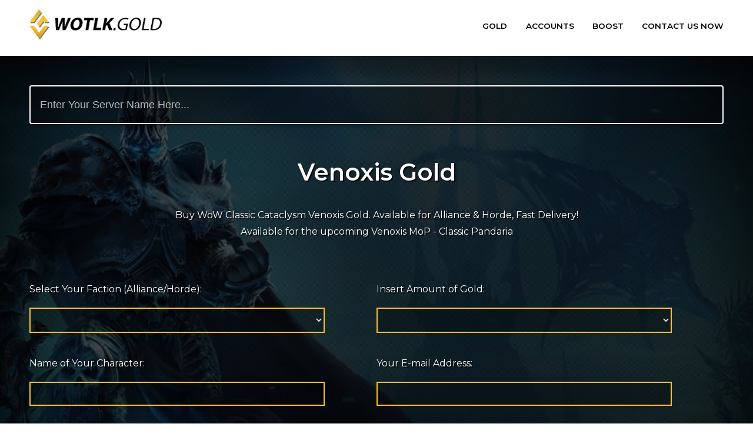

--- FILE ---
content_type: text/html; charset=UTF-8
request_url: https://wotlk.gold/venoxis
body_size: 10841
content:
<html>

    <head>

    	        
         

        <meta http-equiv="Content-Type" content="text/html; charset=utf-8" />
        <meta name="viewport" content="width=device-width, initial-scale=1.0">

        
        <title>Venoxis Gold</title>
		<meta name="description" content="Buy Venoxis Gold. WoW Classic Cataclysm / MoP Venoxis Gold for Sale. Alliance and Horde. Venoxis Accounts & Powerleveling. Fast Delivery. Best Price for the Venoxis Server">
        <meta name="keywords" content="">

        
        
        
        
        <link rel="canonical" href="https://wotlk.gold/venoxis" />

        
        <meta property="og:site_name" content="WOTLK" />

        <meta property="og:locale" content="" />

        
        <meta property="og:title" content="Venoxis Gold" />
        <meta property="og:description" content="Buy Venoxis Gold. WoW Classic Cataclysm / MoP Venoxis Gold for Sale. Alliance and Horde. Venoxis Accounts & Powerleveling. Fast Delivery. Best Price for the Venoxis Server" />
        <meta property="og:url" content="https://wotlk.gold/venoxis" />
        
        <meta property="og:image" content="https://wotlk.gold/img/Wrath-of-theLich-King-WOTLK-gold.jpg" />
        <meta property="og:image:secure_url" content="https://wotlk.gold/img/Wrath-of-theLich-King-WOTLK-gold.jpg" />
        <meta property="og:image:width" content="1600" />
        <meta property="og:image:height" content="681" />
        <meta property="og:image:alt" content="Buy Venoxis Gold. WoW Classic Cataclysm / MoP Venoxis Gold for Sale. Alliance and Horde. Venoxis Accounts & Powerleveling. Fast Delivery. Best Price for the Venoxis Server WOTLK" />
        
        <meta name="twitter:card" content="summary_large_image" />
        <meta name="twitter:description" content="Buy Venoxis Gold. WoW Classic Cataclysm / MoP Venoxis Gold for Sale. Alliance and Horde. Venoxis Accounts & Powerleveling. Fast Delivery. Best Price for the Venoxis Server" />
        <meta name="twitter:title" content="Venoxis Gold" />
        <meta name="twitter:image" content="img/Wrath-of-theLich-King-WOTLK-gold.jpg" />
        

        <link rel="shortcut icon" type="image/x-icon" href="https://wotlk.gold/img/icon-32.png" />
        <link rel="icon" href="https://wotlk.gold/img/icon-32.png" sizes="32x32" />
        <link rel="icon" href="https://wotlk.gold/img/icon-192.png" sizes="192x192" />
        <link rel="apple-touch-icon-precomposed" href="https://wotlk.gold/img/icon-apple-500.png" />
        <link href="https://wotlk.gold/css/jquery.fancybox.min.css" media="screen" rel="stylesheet" type="text/css" />
        <link href="https://wotlk.gold/css/style.css" media="screen" rel="stylesheet" type="text/css" />
        

                <!-- Google / Font Includes -->
        <link href="https://fonts.googleapis.com/css?family=Montserrat:400,600&display=swap" rel="stylesheet">

        <!-- Assign Main Styles from Config file -->
        <style type="text/css" rel="stylesheet">

            *::selection {
              color:#fdc029;              background:#000;            }
            *::-moz-selection {
              color:#fdc029;              background:#000;            }

            body {
                color:#343434;            }

        	.header-main {
        		background:#fff;                color:#121212;        	}

            .header-main a {
                color:#121212;            }

        	.main-font {
        		font-family: 'Montserrat', Arial, sans-serif;        		font-weight: 400;
        	}

        	.secondary-font {
        		font-family: 'Montserrat', Arial, sans-serif;        	}

        	body a {
        		color:#000;        	}

            body a:hover {
                color:#df861d;            }

        	.menu-main a:hover {
        		color:#000;        	}

        	.menu-main li.menu-main-call a {
        		color:#000;        	}

        	.menu-main li.menu-main-call a:after {
        		border-bottom: solid 3px #fdc029;
        	}

            @media (min-width: 768px) {
                .menu-main li.menu-main-submenu ul li a:hover {
                    background:#eee;                }
            }

            .section-hero {
                color:#fff;            }

            .custom_button_minor {
                background:#fdc029;                border-bottom:2px solid rgba(0,0,0,0.75);                color:#000;            }

            .custom_button_minor:hover {
                background:#e3e1de;                color:#000;            }

            .section-hero .section-hero-title {
                text-shadow:0 1px 1px rgba(0,0,0,1);            }

            .section-hero .section-hero-info {
                text-shadow:0 1px 1px rgba(0,0,0,0.5);            }

            .icon-color {
                color:#fdc029;            }

            .cta-connect {
                background:#fdc029;            }

            .section-infobox-gallery a img {
                background:#002c48;            }

            .main-article-alt , .page-alt {
                background:#f9f9f9;            }

            .cta-connect .cta-connect-button {
                background:#e3e1de;                color:#000;                border-bottom:solid 4px rgba(0,0,0,0.75);            }

            .cta-connect .cta-connect-button:hover {
                background:#bcb6ae;                color:#000;            }

            .page-hero {
                background:#000000;                /*
                background:#fdc029;                */
                color:#fff;            }

            .page-hero-title {
                text-shadow:0 1px 1px rgba(0,0,0,0.59);            }

            .content-product-breadcrumb a {
                color:#fff;            }

            .content-product-breadcrumb a:hover {
                color:#fdc029;            }

            .form-submit {
                background:#fdc029;                border-bottom:2px solid rgba(0,0,0,0.75);            }

            .shop-submit {
                
				background: #6fac00;
				background: -moz-linear-gradient(top,  #6fac00 0%, #5f9300 100%);
				background: -webkit-linear-gradient(top,  #6fac00 0%,#5f9300 100%);
				background: linear-gradient(to bottom,  #6fac00 0%,#5f9300 100%);
				filter: progid:DXImageTransform.Microsoft.gradient( startColorstr='#6fac00', endColorstr='#5f9300',GradientType=0 );
				box-shadow:0 2px 0px rgba(0,0,0,0.75);
			                color:#ffffff;text-shadow:0 1px 0 rgba(0,0,0,0.75);            }

            .shop-submit:hover {
                color:#ffffff;text-shadow:0 1px 0 rgba(0,0,0,0.75);            }

            .form-submit:hover {
                background:#e3e1de;            }

            .form-input {
                background:#fff;                color:#333;                border:1px solid #ccc;            }

            .footer-contents {
                background:#000000;                color:#fdfdfd;            }

            .footer-contents a {
                color:#ffffff;            }

            .footer-contents a:hover {
                color:#fdc029;            }

            .footer-contents .footer-contents-title, .footer-contents .footer-list-business-hours table {
                color:#ffffff;            }

            .footer-contents-title-border {
                background:#fdc029;            }

            .footer-main-copyright {
                color:#555;                background:#e3e1de;            }

            .footer-main-copyright a {
                color:#000;            }

            .footer-main-copyright a:hover {
                color:#df861d;            }

            @media (max-width: 767.98px) {

                .menu-main li a {
                    border-bottom: 1px solid rgba(0,0,0,0.15);
                }
            }

            @media (min-width: 768px) {

                .menu-main li.menu-main-submenu ul {
                    background:#fff;                    box-shadow:0 0 15px rgba(0,0,0,0.25);                }

            }

        </style>

        
        
        <!-- Google tag (gtag.js) -->
    <script async src="https://www.googletagmanager.com/gtag/js?id=G-QCF4E743BC"></script>
    <script>
      window.dataLayer = window.dataLayer || [];
      function gtag(){dataLayer.push(arguments);}
      gtag('js', new Date());

      gtag('config', 'G-QCF4E743BC');
    </script>
    
    <script type="text/javascript">
        adroll_adv_id = "6UDKSGBV55GGXCAWOIDFSI";
        adroll_pix_id = "L3EN7PWLJVGTHFW7BB65QK";
        adroll_version = "2.0";

        (function(w, d, e, o, a) {
            w.__adroll_loaded = true;
            w.adroll = w.adroll || [];
            w.adroll.f = [ 'setProperties', 'identify', 'track' ];
            var roundtripUrl = "https://s.adroll.com/j/" + adroll_adv_id
                    + "/roundtrip.js";
            for (a = 0; a < w.adroll.f.length; a++) {
                w.adroll[w.adroll.f[a]] = w.adroll[w.adroll.f[a]] || (function(n) {
                    return function() {
                        w.adroll.push([ n, arguments ])
                    }
                })(w.adroll.f[a])
            }

            e = d.createElement('script');
            o = d.getElementsByTagName('script')[0];
            e.async = 1;
            e.src = roundtripUrl;
            o.parentNode.insertBefore(e, o);
        })(window, document);
        adroll.track("pageView");
    </script>

    </head>

    <body class="secondary-font">

        <header class="header-main" role="banner">

            <nav class="main-font header-main-nav content-wrap" role="navigation">

                <div class="header-main-nav-wrap">

                    <a class="header-main-nav-logo" href="https://wotlk.gold/" title="WOTLK"><img src="https://wotlk.gold/img/logo-en.png" title="WOTLK " alt="WOTLK Logo"></a>

                    <a class="header-main-nav-menu-toggle xs-show" title="Responsive Mobile Menu Toggle"><i class="fas fa-bars"></i></a>

                    <div class="clear xs-show"></div>

                </div>

            	<ul class="menu-main xs-menu-main-closed" style="display:none;">

                    <li itemscope itemtype="http://schema.org/LocalBusiness" class="menu-main-call" >
                        
                        <span>
                            <a href="https://wotlk.gold/" title="Buy WoW WOTLK Classic Gold">Gold</a>
                        </span>
                    </li>

                    <li class="menu-main-call" >
                        
                        <span>
                            <a href="https://wotlk.gold/account" title="Buy WoW WOTLK Classic Accounts">Accounts</a>
                        </span>
                    </li>

                    <li class="menu-main-call" >
                        
                        <span>
                            <a href="https://wotlk.gold/boost" title="Buy WoW WOTLK Classic Boost">Boost</a>
                        </span>
                    </li>

                    <li class="menu-main-call" >
                        
                        <span>
                            <a href="https://wotlk.gold/contact-us" title="Contact Us">Contact Us Now</a>
                        </span>
                    </li>

            	</ul>

            	<div class="clear"></div>

            </nav>

        </header>
	
		<style type="text/css" rel="stylesheet">

			.section-hero {
			    background-color:#000;
			    background-image: url("img/background-wotlk-gold.jpg");
			    background-size: cover;
			    background-repeat: no-repeat;
			    background-position: 50% 0%;
			}

			.quick-buy {
				background-color:#000;
			    background-image: url("img/background-wotlk-gold.jpg");
			    background-size: cover;
			    background-repeat: no-repeat;
			    background-position: 50% 0%;
			}

		</style>

		<main class="main main-home" role="main">

			<section class="quick-buy with-main-header">

				<div class="content-wrap">

					<header class="main-header">

						<nav role="navigation" class="main-header-navigation">

							<section class="main-header-navigation-search main-center">

				                <input type="search" autocomplete="off" role="search" id="main-header-navigation-search" class="main-header-navigation-search-bar" placeholder="Enter Your Server Name Here...">

				            </section>

						</nav>

					</header>

					<h1 class="section-hero-title">Venoxis Gold</h1>

					<div class="clear"></div>

					<p class="section-hero-info">
						Buy WoW Classic Cataclysm Venoxis Gold. Available for Alliance &amp; Horde, Fast Delivery!<br>
						Available for the upcoming Venoxis MoP - Classic Pandaria<br>
					</p>

					<form class="quick-buy-form" id="quick-buy-form-main" method="post" action="order-now">

						<div class="quick-buy-form-field">

							<p>
								Select Your Faction (Alliance/Horde): 
							</p>

							<select required="required" class="shop-input" name="shop-zone" id="shop-zone">
								

								<option></option>

								<option rel='0.00395' class='1'>Venoxis [EU] Alliance</option><option rel='0.00395' class='1'>Venoxis [EU] Horde</option>								
                        	</select>

						</div>

						<div class="quick-buy-form-field">

							<p>
								Insert Amount of Gold: 
							</p>

							<select required="required" class="shop-input" name="shop-amount" id="shop-amount">
								<option></option>
								<option value="3000">3000</option>
								<option value="3500">3500</option>
								<option value="4000">4000</option>
								<option value="4500">4500</option>
								<option value="5000">5000</option>
								<option value="6000">6000</option>
								<option value="7000">7000</option>
								<option value="8000">8000</option>
								<option value="9000">9000</option>
								<option value="10000">10000</option>
								<option value="12500">12500</option>
								<option value="15000">15000</option>
								<option value="17500">17500</option>
								<option value="20000">20000</option>
								<option value="25000">25000</option>
								<option value="30000">30000</option>
								<option value="35000">35000</option>
								<option value="40000">40000</option>
								<option value="45000">45000</option>
								<option value="50000">50000</option>
							</select>

							<!--

							
							<input type="number" min="1000" max="30000" required="required" class="shop-input" name="shop-amount" id="shop-amount">

							
							-->

						</div>

						<div class="clear-992-1680"></div>

						<div class="quick-buy-form-field">

							<p>
								Name of Your Character: 
							</p>

							<input type="text" required="required" pattern="[a-zA-Z]+" class="shop-input" name="shop-name" id="shop-name" >

						</div>

						<div class="quick-buy-form-field">

							<p>
								Your E-mail Address: 
							</p>

							<input type="email" required="required" class="shop-input" name="shop-email" id="shop-email">

						</div>

						<div class="clear"></div>

						<div class="quick-buy-form-order">
		                    <div class="quick-buy-form-order-info">
		                    	Order Info: <span class="quick-buy-form-order-info-line">(select all options to customize)</span> 
		                    	/ <span class="quick-buy-form-order-total">Total: <span><strong></strong></span></span> 
		                    	<!--/ <span class="quick-buy-form-order-email">Email: <span></span></span>-->
		                    </div>
		                </div>

		                <div class="quick-buy-form-submit-wrap">
		                	<input type="hidden" name="shop-source" value="wotlk">
		                	<input type="hidden" id="shop-total" name="shop-total" value="">
		                	<input type="hidden" id="shop-service" name="shop-service" value="gold">
		                	<input class="shop-input-submit-main" id="shop-submit-main" type="submit" value="Buy Venoxis Gold Now &rarr;">
		                </div>

						

					</form>

				</div>

			</section>

			<section class="main-article">

				

				<section class="main-page main-article-alt" style="padding-top:3.55em;padding-bottom:1em;">

					<div class="content-wrap">

						<section class="content-products" style="padding-bottom:2em;">

							<h3 class="main-page-title content-align-center" title="">Available Venoxis Gold Offers</h3>

							<p class="content-align-center">
								
								The <strong>Venoxis gold price</strong> was last updated today, <time class="entry-date published updated" datetime="2026-01-20T18:41:04+00:00">January 20, 2026</time>.<br> Browse all available predefined <strong>WoW Classic Cataclysm/MoP Venoxis</strong> Offers.


							</p>

							<hr>

							<p class="content-align-center">
								<strong>100% Safe Venoxis Gold with 0% ban-rate. Handfarmed by our team in the dungeons of Northrend.

								</strong>
							<hr>

							<div class="content-products-packages-wrap">

								<h4><span>Venoxis Alliance Gold</span></h4>

								<div class="content-products-packages-wrap-list">

									<ul>

										<li rel='Venoxis'>
							                		<strong><span class='lb_amount'>3000</span> G</strong> <span class='lb_faction'>Alliance</span> 

							                			<span class='packages-wrap-list-right' rel='11.85'>$11.85 USD 
							                				<span class='packages-wrap-list-buy'>
							                					<span class='packages-wrap-list-buy-lightbox' rel='USD'>
							                						Buy Now
							                					</span>
							                			</span>
							                		</li>
<li rel='Venoxis'>
							                		<strong><span class='lb_amount'>3500</span> G</strong> <span class='lb_faction'>Alliance</span> 

							                			<span class='packages-wrap-list-right' rel='13.82'>$13.82 USD 
							                				<span class='packages-wrap-list-buy'>
							                					<span class='packages-wrap-list-buy-lightbox' rel='USD'>
							                						Buy Now
							                					</span>
							                			</span>
							                		</li>
<li rel='Venoxis'>
							                		<strong><span class='lb_amount'>4000</span> G</strong> <span class='lb_faction'>Alliance</span> 

							                			<span class='packages-wrap-list-right' rel='15.80'>$15.80 USD 
							                				<span class='packages-wrap-list-buy'>
							                					<span class='packages-wrap-list-buy-lightbox' rel='USD'>
							                						Buy Now
							                					</span>
							                			</span>
							                		</li>
<li rel='Venoxis'>
							                		<strong><span class='lb_amount'>4500</span> G</strong> <span class='lb_faction'>Alliance</span> 

							                			<span class='packages-wrap-list-right' rel='17.77'>$17.77 USD 
							                				<span class='packages-wrap-list-buy'>
							                					<span class='packages-wrap-list-buy-lightbox' rel='USD'>
							                						Buy Now
							                					</span>
							                			</span>
							                		</li>
<li rel='Venoxis'>
							                		<strong><span class='lb_amount'>5000</span> G</strong> <span class='lb_faction'>Alliance</span> 

							                			<span class='packages-wrap-list-right' rel='19.75'>$19.75 USD 
							                				<span class='packages-wrap-list-buy'>
							                					<span class='packages-wrap-list-buy-lightbox' rel='USD'>
							                						Buy Now
							                					</span>
							                			</span>
							                		</li>
<li rel='Venoxis'>
							                		<strong><span class='lb_amount'>6000</span> G</strong> <span class='lb_faction'>Alliance</span> 

							                			<span class='packages-wrap-list-right' rel='23.70'>$23.70 USD 
							                				<span class='packages-wrap-list-buy'>
							                					<span class='packages-wrap-list-buy-lightbox' rel='USD'>
							                						Buy Now
							                					</span>
							                			</span>
							                		</li>
<li rel='Venoxis'>
							                		<strong><span class='lb_amount'>7000</span> G</strong> <span class='lb_faction'>Alliance</span> 

							                			<span class='packages-wrap-list-right' rel='27.65'>$27.65 USD 
							                				<span class='packages-wrap-list-buy'>
							                					<span class='packages-wrap-list-buy-lightbox' rel='USD'>
							                						Buy Now
							                					</span>
							                			</span>
							                		</li>
<li rel='Venoxis'>
							                		<strong><span class='lb_amount'>8000</span> G</strong> <span class='lb_faction'>Alliance</span> 

							                			<span class='packages-wrap-list-right' rel='31.60'>$31.60 USD 
							                				<span class='packages-wrap-list-buy'>
							                					<span class='packages-wrap-list-buy-lightbox' rel='USD'>
							                						Buy Now
							                					</span>
							                			</span>
							                		</li>
<li rel='Venoxis'>
							                		<strong><span class='lb_amount'>9000</span> G</strong> <span class='lb_faction'>Alliance</span> 

							                			<span class='packages-wrap-list-right' rel='35.55'>$35.55 USD 
							                				<span class='packages-wrap-list-buy'>
							                					<span class='packages-wrap-list-buy-lightbox' rel='USD'>
							                						Buy Now
							                					</span>
							                			</span>
							                		</li>
<li rel='Venoxis'>
							                		<strong><span class='lb_amount'>10000</span> G</strong> <span class='lb_faction'>Alliance</span> 

							                			<span class='packages-wrap-list-right' rel='39.50'>$39.50 USD 
							                				<span class='packages-wrap-list-buy'>
							                					<span class='packages-wrap-list-buy-lightbox' rel='USD'>
							                						Buy Now
							                					</span>
							                			</span>
							                		</li>
<li rel='Venoxis'>
							                		<strong><span class='lb_amount'>12500</span> G</strong> <span class='lb_faction'>Alliance</span> 

							                			<span class='packages-wrap-list-right' rel='49.37'>$49.37 USD 
							                				<span class='packages-wrap-list-buy'>
							                					<span class='packages-wrap-list-buy-lightbox' rel='USD'>
							                						Buy Now
							                					</span>
							                			</span>
							                		</li>
<li rel='Venoxis'>
							                		<strong><span class='lb_amount'>15000</span> G</strong> <span class='lb_faction'>Alliance</span> 

							                			<span class='packages-wrap-list-right' rel='59.25'>$59.25 USD 
							                				<span class='packages-wrap-list-buy'>
							                					<span class='packages-wrap-list-buy-lightbox' rel='USD'>
							                						Buy Now
							                					</span>
							                			</span>
							                		</li>
<li rel='Venoxis'>
							                		<strong><span class='lb_amount'>17500</span> G</strong> <span class='lb_faction'>Alliance</span> 

							                			<span class='packages-wrap-list-right' rel='69.12'>$69.12 USD 
							                				<span class='packages-wrap-list-buy'>
							                					<span class='packages-wrap-list-buy-lightbox' rel='USD'>
							                						Buy Now
							                					</span>
							                			</span>
							                		</li>
<li rel='Venoxis'>
							                		<strong><span class='lb_amount'>20000</span> G</strong> <span class='lb_faction'>Alliance</span> 

							                			<span class='packages-wrap-list-right' rel='79.00'>$79.00 USD 
							                				<span class='packages-wrap-list-buy'>
							                					<span class='packages-wrap-list-buy-lightbox' rel='USD'>
							                						Buy Now
							                					</span>
							                			</span>
							                		</li>
<li rel='Venoxis'>
							                		<strong><span class='lb_amount'>25000</span> G</strong> <span class='lb_faction'>Alliance</span> 

							                			<span class='packages-wrap-list-right' rel='98.75'>$98.75 USD 
							                				<span class='packages-wrap-list-buy'>
							                					<span class='packages-wrap-list-buy-lightbox' rel='USD'>
							                						Buy Now
							                					</span>
							                			</span>
							                		</li>
<li rel='Venoxis'>
							                		<strong><span class='lb_amount'>30000</span> G</strong> <span class='lb_faction'>Alliance</span> 

							                			<span class='packages-wrap-list-right' rel='118.50'>$118.50 USD 
							                				<span class='packages-wrap-list-buy'>
							                					<span class='packages-wrap-list-buy-lightbox' rel='USD'>
							                						Buy Now
							                					</span>
							                			</span>
							                		</li>
<li rel='Venoxis'>
							                		<strong><span class='lb_amount'>35000</span> G</strong> <span class='lb_faction'>Alliance</span> 

							                			<span class='packages-wrap-list-right' rel='138.25'>$138.25 USD 
							                				<span class='packages-wrap-list-buy'>
							                					<span class='packages-wrap-list-buy-lightbox' rel='USD'>
							                						Buy Now
							                					</span>
							                			</span>
							                		</li>
<li rel='Venoxis'>
							                		<strong><span class='lb_amount'>40000</span> G</strong> <span class='lb_faction'>Alliance</span> 

							                			<span class='packages-wrap-list-right' rel='158.00'>$158.00 USD 
							                				<span class='packages-wrap-list-buy'>
							                					<span class='packages-wrap-list-buy-lightbox' rel='USD'>
							                						Buy Now
							                					</span>
							                			</span>
							                		</li>
<li rel='Venoxis'>
							                		<strong><span class='lb_amount'>45000</span> G</strong> <span class='lb_faction'>Alliance</span> 

							                			<span class='packages-wrap-list-right' rel='177.75'>$177.75 USD 
							                				<span class='packages-wrap-list-buy'>
							                					<span class='packages-wrap-list-buy-lightbox' rel='USD'>
							                						Buy Now
							                					</span>
							                			</span>
							                		</li>
<li rel='Venoxis'>
							                		<strong><span class='lb_amount'>50000</span> G</strong> <span class='lb_faction'>Alliance</span> 

							                			<span class='packages-wrap-list-right' rel='197.50'>$197.50 USD 
							                				<span class='packages-wrap-list-buy'>
							                					<span class='packages-wrap-list-buy-lightbox' rel='USD'>
							                						Buy Now
							                					</span>
							                			</span>
							                		</li>

										<div class="clear"></div>

									</ul>

								</div>

							</div>

							<div class="content-products-packages-wrap packages-wrap-right">

								<h4><span>Venoxis Horde Gold</span></h4>

								<div class="content-products-packages-wrap-list ">

									<ul>

										<li rel='Venoxis'>
							                		<strong><span class='lb_amount'>3000</span> G</strong> <span class='lb_faction'>Horde</span> 

							                			<span class='packages-wrap-list-right' rel='11.85'>$11.85 USD 
							                				<span class='packages-wrap-list-buy'>
							                					<span class='packages-wrap-list-buy-lightbox' rel='USD'>
							                						Buy Now
							                					</span>
							                			</span>
							                		</li>
<li rel='Venoxis'>
							                		<strong><span class='lb_amount'>3500</span> G</strong> <span class='lb_faction'>Horde</span> 

							                			<span class='packages-wrap-list-right' rel='13.82'>$13.82 USD 
							                				<span class='packages-wrap-list-buy'>
							                					<span class='packages-wrap-list-buy-lightbox' rel='USD'>
							                						Buy Now
							                					</span>
							                			</span>
							                		</li>
<li rel='Venoxis'>
							                		<strong><span class='lb_amount'>4000</span> G</strong> <span class='lb_faction'>Horde</span> 

							                			<span class='packages-wrap-list-right' rel='15.80'>$15.80 USD 
							                				<span class='packages-wrap-list-buy'>
							                					<span class='packages-wrap-list-buy-lightbox' rel='USD'>
							                						Buy Now
							                					</span>
							                			</span>
							                		</li>
<li rel='Venoxis'>
							                		<strong><span class='lb_amount'>4500</span> G</strong> <span class='lb_faction'>Horde</span> 

							                			<span class='packages-wrap-list-right' rel='17.77'>$17.77 USD 
							                				<span class='packages-wrap-list-buy'>
							                					<span class='packages-wrap-list-buy-lightbox' rel='USD'>
							                						Buy Now
							                					</span>
							                			</span>
							                		</li>
<li rel='Venoxis'>
							                		<strong><span class='lb_amount'>5000</span> G</strong> <span class='lb_faction'>Horde</span> 

							                			<span class='packages-wrap-list-right' rel='19.75'>$19.75 USD 
							                				<span class='packages-wrap-list-buy'>
							                					<span class='packages-wrap-list-buy-lightbox' rel='USD'>
							                						Buy Now
							                					</span>
							                			</span>
							                		</li>
<li rel='Venoxis'>
							                		<strong><span class='lb_amount'>6000</span> G</strong> <span class='lb_faction'>Horde</span> 

							                			<span class='packages-wrap-list-right' rel='23.70'>$23.70 USD 
							                				<span class='packages-wrap-list-buy'>
							                					<span class='packages-wrap-list-buy-lightbox' rel='USD'>
							                						Buy Now
							                					</span>
							                			</span>
							                		</li>
<li rel='Venoxis'>
							                		<strong><span class='lb_amount'>7000</span> G</strong> <span class='lb_faction'>Horde</span> 

							                			<span class='packages-wrap-list-right' rel='27.65'>$27.65 USD 
							                				<span class='packages-wrap-list-buy'>
							                					<span class='packages-wrap-list-buy-lightbox' rel='USD'>
							                						Buy Now
							                					</span>
							                			</span>
							                		</li>
<li rel='Venoxis'>
							                		<strong><span class='lb_amount'>8000</span> G</strong> <span class='lb_faction'>Horde</span> 

							                			<span class='packages-wrap-list-right' rel='31.60'>$31.60 USD 
							                				<span class='packages-wrap-list-buy'>
							                					<span class='packages-wrap-list-buy-lightbox' rel='USD'>
							                						Buy Now
							                					</span>
							                			</span>
							                		</li>
<li rel='Venoxis'>
							                		<strong><span class='lb_amount'>9000</span> G</strong> <span class='lb_faction'>Horde</span> 

							                			<span class='packages-wrap-list-right' rel='35.55'>$35.55 USD 
							                				<span class='packages-wrap-list-buy'>
							                					<span class='packages-wrap-list-buy-lightbox' rel='USD'>
							                						Buy Now
							                					</span>
							                			</span>
							                		</li>
<li rel='Venoxis'>
							                		<strong><span class='lb_amount'>10000</span> G</strong> <span class='lb_faction'>Horde</span> 

							                			<span class='packages-wrap-list-right' rel='39.50'>$39.50 USD 
							                				<span class='packages-wrap-list-buy'>
							                					<span class='packages-wrap-list-buy-lightbox' rel='USD'>
							                						Buy Now
							                					</span>
							                			</span>
							                		</li>
<li rel='Venoxis'>
							                		<strong><span class='lb_amount'>12500</span> G</strong> <span class='lb_faction'>Horde</span> 

							                			<span class='packages-wrap-list-right' rel='49.37'>$49.37 USD 
							                				<span class='packages-wrap-list-buy'>
							                					<span class='packages-wrap-list-buy-lightbox' rel='USD'>
							                						Buy Now
							                					</span>
							                			</span>
							                		</li>
<li rel='Venoxis'>
							                		<strong><span class='lb_amount'>15000</span> G</strong> <span class='lb_faction'>Horde</span> 

							                			<span class='packages-wrap-list-right' rel='59.25'>$59.25 USD 
							                				<span class='packages-wrap-list-buy'>
							                					<span class='packages-wrap-list-buy-lightbox' rel='USD'>
							                						Buy Now
							                					</span>
							                			</span>
							                		</li>
<li rel='Venoxis'>
							                		<strong><span class='lb_amount'>17500</span> G</strong> <span class='lb_faction'>Horde</span> 

							                			<span class='packages-wrap-list-right' rel='69.12'>$69.12 USD 
							                				<span class='packages-wrap-list-buy'>
							                					<span class='packages-wrap-list-buy-lightbox' rel='USD'>
							                						Buy Now
							                					</span>
							                			</span>
							                		</li>
<li rel='Venoxis'>
							                		<strong><span class='lb_amount'>20000</span> G</strong> <span class='lb_faction'>Horde</span> 

							                			<span class='packages-wrap-list-right' rel='79.00'>$79.00 USD 
							                				<span class='packages-wrap-list-buy'>
							                					<span class='packages-wrap-list-buy-lightbox' rel='USD'>
							                						Buy Now
							                					</span>
							                			</span>
							                		</li>
<li rel='Venoxis'>
							                		<strong><span class='lb_amount'>25000</span> G</strong> <span class='lb_faction'>Horde</span> 

							                			<span class='packages-wrap-list-right' rel='98.75'>$98.75 USD 
							                				<span class='packages-wrap-list-buy'>
							                					<span class='packages-wrap-list-buy-lightbox' rel='USD'>
							                						Buy Now
							                					</span>
							                			</span>
							                		</li>
<li rel='Venoxis'>
							                		<strong><span class='lb_amount'>30000</span> G</strong> <span class='lb_faction'>Horde</span> 

							                			<span class='packages-wrap-list-right' rel='118.50'>$118.50 USD 
							                				<span class='packages-wrap-list-buy'>
							                					<span class='packages-wrap-list-buy-lightbox' rel='USD'>
							                						Buy Now
							                					</span>
							                			</span>
							                		</li>
<li rel='Venoxis'>
							                		<strong><span class='lb_amount'>35000</span> G</strong> <span class='lb_faction'>Horde</span> 

							                			<span class='packages-wrap-list-right' rel='138.25'>$138.25 USD 
							                				<span class='packages-wrap-list-buy'>
							                					<span class='packages-wrap-list-buy-lightbox' rel='USD'>
							                						Buy Now
							                					</span>
							                			</span>
							                		</li>
<li rel='Venoxis'>
							                		<strong><span class='lb_amount'>40000</span> G</strong> <span class='lb_faction'>Horde</span> 

							                			<span class='packages-wrap-list-right' rel='158.00'>$158.00 USD 
							                				<span class='packages-wrap-list-buy'>
							                					<span class='packages-wrap-list-buy-lightbox' rel='USD'>
							                						Buy Now
							                					</span>
							                			</span>
							                		</li>
<li rel='Venoxis'>
							                		<strong><span class='lb_amount'>45000</span> G</strong> <span class='lb_faction'>Horde</span> 

							                			<span class='packages-wrap-list-right' rel='177.75'>$177.75 USD 
							                				<span class='packages-wrap-list-buy'>
							                					<span class='packages-wrap-list-buy-lightbox' rel='USD'>
							                						Buy Now
							                					</span>
							                			</span>
							                		</li>
<li rel='Venoxis'>
							                		<strong><span class='lb_amount'>50000</span> G</strong> <span class='lb_faction'>Horde</span> 

							                			<span class='packages-wrap-list-right' rel='197.50'>$197.50 USD 
							                				<span class='packages-wrap-list-buy'>
							                					<span class='packages-wrap-list-buy-lightbox' rel='USD'>
							                						Buy Now
							                					</span>
							                			</span>
							                		</li>

										<div class="clear"></div>

									</ul>

								</div>

							</div>

							<div class="clear"></div>

						</section>

					</div>

				</section>

				<section class="main-page" style="padding-top:3.55em;padding-bottom:1em;">

					<div class="content-wrap">

						<h4 class="main-page-title" title="">How It Works / Venoxis Gold Delivery Information</h4>

							<img src="img/servers/venoxis-gold.jpg" class="server-image" alt="Venoxis Gold - Buy Cataclysm / MOP Classic Venoxis Gold" title="Venoxis Gold - Buy Cataclysm / MOP Classic Venoxis Gold">

							<p class="">
								<strong>How It Works</strong><br>
								1) Insert the amount you need or select a predefined available package. Select your server/faction, insert character name and your e-mail address.<br>
								2) Submit a payment. Receive the gold.<br>
								3) Optional: Contact us about alternative delivery methods.
							</p>

							<p class="">
								
								<strong>Gold Delivery Info</strong><br>
								By default, we deliver by mail. If you have other preference (direct trade [F2F], Auction House, CoD or items), please <a href="https://wotlk.gold/contact-us" title="Contact Us">contact us</a> once a payment is sent.

							</p>

							<p class="">
								
								<strong>Fast Delivery</strong><br>
								We are extremely fast during work/online hours. During our online hours, it takes approximately 15 minutes for us to deliver your order (and then 60 minutes to receive the mail in-game).<br>
								If we are not available right away, delivery can take a couple of hours (never more than 24 hours!).<br>
								All <strong>Venoxis Gold</strong> purchases are covered by our <a href="https://wotlk.gold/refund-policy" title="Venoxis Gold Refund Policy">Refund Policy</a> - if you do not receive the service within a day (24 hour period) of payment, you are entitled to a full refund.

							</p>

							<p>&nbsp;</p>

							<div class="clear"></div>

					</div>

				</section>

				<section class="main-page main-article-alt" style="padding-top:3.55em;padding-bottom:1em;">

					<div class="content-wrap">

						<section class="content-products" style="padding-bottom:2em;">

							<h4 class="main-page-title content-align-center" title="">All Venoxis Server Services</h4>

							<p class="content-align-center">
								
								We provide additional services for Venoxis like Powerleveling, Boosting and Accounts.

							</p>

							<section class="section-infobox" style="padding-top:0.5em;">

								<div class="content-wrap section-infobox-even">

									<ul>
										<li>
											<i class="section-infobox-icon fas fa-medal icon-color "></i>
											<h4 class="section-infobox-title"><a href="https://wotlk.gold/account" title="Buy Venoxis Account">Venoxis Accounts</a></h4>
											<p class="section-infobox-content">
												We cover and support all races and classes, level 80 and below for the Venoxis server.
											</p>
										</li>
										<li>
											<i class="section-infobox-icon fas fa-trophy icon-color"></i>
											<h4 class="section-infobox-title"><a href="https://wotlk.gold/boost" title="Buy Venoxis Boost">Venoxis Boost</a></h4>
											<p class="section-infobox-content">
												Move faster by using our Venoxis boost services for the PvP and PvE aspects of the game.
											</p>
											<br>
										</li>
										<li>
											<i class="section-infobox-icon fas fa-dragon icon-color"></i>
											<h4 class="section-infobox-title"><a href="https://wotlk.gold/powerleveling" title="Buy Venoxis Powerleveling">Venoxis Powerleveling</a></h4>
											<p class="section-infobox-content">
												Powerleveling for Venoxis. Customizable options, 1-70, 1-80, 55-80 and 70-80.
											</p>
											<br>
										</li>
									</ul>

									<div class="clear"></div>

								</div>

							</section>

						</section>

					</div>

				</section>

				<section class="main-page" style="padding-top:3.55em;padding-bottom:1em;">

					<div class="content-wrap">

						<section class="content-products" style="padding-bottom:2em;">

							<h3 class="main-page-title content-align-center" title="">Venoxis Accounts for Sale</h3>

							<p class="content-align-center">
								
								If you are looking to <a href="https://wotlk.gold//account" title="Buy Account Venoxis - Cataclysm / MOP Classic"><strong>buy account for Venoxis</strong></a>, browse our available accounts below.

							</p>

							<ul class="content-product-list">

								<li class="content-product-list-product-wrap">

									<div class="content-product-list-product">

											<img class="content-product-list-product-image" src="https://wotlk.gold/img/accounts/default-wow-classic-wotlk-death-knight.jpg" title="Buy Level 80 Human Death Knight for Venoxis WoW Cataclysm / MOP Classic" alt="Buy Level 80 Human Death Knight for Venoxis WoW Cataclyslm / MoP Classic">

											<p>
												<a href="#"><strong>Level 80 Human Death Knight Venoxis Cataclyslm / MoP (GHZ005)</strong></a><br>
												$375 - <time class="entry-date published updated" datetime="2025-05-18T19:23:13+00:00">May 18, 2025</time><br>
											</p>

											<!--

											<p style="font-size:80%;">
												<small>
													Death Knight… <a href="#">Continue Reading &rarr;</a>
												</small>
											</p>

										-->

									</div>

								</li>
								

								<div class="clear"></div> 

							</ul>

						</section>

					</div>

				</section>

				<hr>

				<section class="main-article-content main-article-standard">

					<div class="">

						<div class="main-article-content-padding">
							
							<div class=" main-article-content-inside">

								<img src="img/servers/venoxis-wotlk-classic-server.jpg" class="server-image" alt="Venoxis Server - WoW Classic Cataclysm / MOP" title="Venoxis Server - WoW Classic Cataclysm / MOP">

								

								<h2 class="main-article-title" title="">Venoxis Server Info</h2>

								<p><strong>About Venoxis</strong></p>

								
								<p>
									<a href="https://gold4vanilla.com/classic-wow/eu/venoxis" title="Buy Cataclysm / MOP Venoxis Gold">Venoxis</a> is a PvP, german speaking WoW Classic Cataclysm / MOP EU Server. The name of this server is inspired by <a href="https://wowpedia.fandom.com/wiki/High_Priest_Venoxis" title="Venoxis Server Name Inspiration">Venoxis</a>. Learn more about the status of this server <a href="https://worldofwarcraft.com/en-gb/game/status/classic-eu" title="Venoxis Realm Status">here</a>.
								</p>

								<blockquote>
									<em>
High Priest Venoxis was the Zandalari[1] High Priest of the Primal God Hethiss, the snake god. Sent to Zul'Gurub to stop Hakkar the Soulflayer, he was turned by the blood god and had to be slain at the Zandalari's behest. In order to quell Hakkar the Soulflayer, King Rastakhan sent a contingent of Zandalari High Priests into the ancient city of Zul'Gurub. Each priest was a powerful champion of the Primal Gods, or loa, but despite their best efforts, they fell under the sway of Hakkar and were forced to channel power into the blood god. Ultimately, Venoxis and the other priests were slain by the adventurers who entered the city and killed Hakkar.
</em>
								</blockquote>

								<p>
									<a href="https://wotlk.gold/" title="Buy WoW Cataclysm / MOP Classic Gold">Our website</a>, offers services for the Venoxis <a href="https://wowclassic.blizzard.com/" title="WoW Classic Wrath of the Lich King Official Website">WoW Classic Cataclysm / MOP</a> server. We help players to have more enjoyable gaming experience by aiding them in completing their game tasks on Venoxis, through powerleveling, boosting, account and gold sales. 
								</p>

								<div class="server-videos">

									<div class="server-videos-left server-video">

										<iframe width="560" height="315" src="https://www.youtube.com/embed/XIo80veCw8c" title="Venoxis WoW Classic WOTLK Server" frameborder="0" allow="accelerometer; autoplay; clipboard-write; encrypted-media; gyroscope; picture-in-picture" allowfullscreen></iframe>
									</div>

									<div class="server-videos-right server-video">

										
									</div>

									<div class="server-videos-last server-video">

										
									</div>

									<div class="clear"></div>

								</div>

								<p>
									More info about the server is available on <a title="Buy WoW Cataclysm / MOP Classic Gold" href="https://Vanilla.Games">https://Vanilla.Games</a>. You might wish to check the next server for <a href="arugal" title="Buy Arugal Gold">Arugal Gold</a>.<br>
									Return to our <a href="https://wotlk.gold/" title="Home">Home page</a>.
								</p>

								<div class="clear"></div>

								

							</div>

							<div class="clear"></div>

						</div>

					</div>

				</section>

				<hr>

				<section class="main-page" style="padding-top:3.55em;padding-bottom:1em;">

					<div class="content-wrap">

						<section class="content-products" style="padding-bottom:2em;">

							<h3 class="main-page-title content-align-center" title="">Venoxis News</h3>

							<p class="content-align-center">
								
								You can learn more on our <a href="https://wotlk.gold/news/" title="Cataclysm / MOP Blog">Venoxis news</a> section before jumping to <strong>buy Venoxis gold</strong>.

							</p>

							<ul class="content-product-list">

								<li class="content-product-list-product-wrap">

									<div class="content-product-list-product">

											<!--<img class="content-product-list-product-image" src="https://wotlk.gold/news/wp-content/uploads/2022/11/27-WOTLK-Classic-Phase-2-Release-Date-Leaked.jpg" title="WOTLK Phase 2 Release Date LEAKED?! How Does Phase 2 Affect Venoxis?" alt="WOTLK Phase 2 Release Date LEAKED?! How Does Phase 2 Affect Venoxis?">
											-->

											<p>
												<a href="https://wotlk.gold/news/2022/11/20/wotlk-phase-2-release-date-leaked/"><strong>WOTLK Phase 2 Release Date LEAKED?! How Does Phase 2 Affect Venoxis?</strong></a><br>
												<time class="entry-date published updated" datetime="2025-06-18T13:14:27+00:00">June 18, 2025</time><br>
											</p>

											<p class="content-product-list-news-excerpt">
													So giving us phase two before Christmas, we'd ruin Christmas, for a lot of people playing on Venoxis, since you have some time off from work, but you want to spend that time with family and stuff as well. And so releasing phase two that soon… <a href="https://wotlk.gold/news/2022/11/20/wotlk-phase-2-release-date-leaked/">Continue Reading &rarr;</a>
											</p>

									</div>

								</li>

								<li class="content-product-list-product-wrap">

									<div class="content-product-list-product">

											<!--
											<img class="content-product-list-product-image" src="https://wotlk.gold/news/wp-content/uploads/2022/10/24-Wrath-Classic-Servers-are-LOCKED-Heres-Where-to-Play.jpg" title="Wrath Classic Servers are LOCKED, Here’s Where to Play, Should You Play on Venoxis?" alt="Wrath Classic Servers are LOCKED, Here’s Where to Play, Should You Play on Venoxis?">
											-->
											<p>
												<a href="https://vanilla.games/blog/"><strong>Wrath Classic Servers are LOCKED, Should You Play on Venoxis?</strong></a><br>
												<time class="entry-date published updated" datetime="2025-05-02T12:43:09+00:00">May 2, 2025</time><br>
											</p>

											<p class="content-product-list-news-excerpt">
													If you are confused about the current state of Wrath Classic and unsure where to play, Duranasaur sheds some light on the matter. See which of the servers are Locked and where to play if you are in America, Australia or Europe. Is Venoxis a good choice?… <a href="https://vanilla.games/blog/">Continue Reading &rarr;</a>
											</p>

									</div>

								</li>

								<li class="content-product-list-product-wrap">

									<div class="content-product-list-product">
<!--
											<img class="content-product-list-product-image" src="https://wotlk.gold/news/wp-content/uploads/2022/08/16c-Goldcapped-in-Wrath-of-the-Lich-King-Classic-My-Plan-For-Making-Gold-in-WOTLK.jpg" title="ALL Pros & Cons of FRESH WOTLK Classic Servers Including Venoxis" alt="ALL Pros & Cons of FRESH WOTLK Classic Servers Including Venoxis">
-->
											<p>
												<a href="https://vanilla.games/blog/"><strong>ALL Pros & Cons of FRESH WOTLK Classic Servers Including Venoxis</strong></a><br>
												<time class="entry-date published updated" datetime="2025-04-20T10:24:18+00:00">April 20, 2025</time><br>
											</p>

											<p class="content-product-list-news-excerpt">
													New Fresh WOTLK Servers will be released for the WoW Classic Wrath of the Lich King Expansion with the release of the Pre-Patch on 30th of August. Learn the Pros & Cons of these fresh servers: What Are Their Pros and Cons? How will Venoxis perform?… <a href="https://vanilla.games/blog/">Continue Reading &rarr;</a>
											</p>

									</div>

								</li>

								<div class="clear"></div> 

							</ul>

						</section>

					</div>

				</section>

			</section>

		</main>

	      <footer class="footer-main" role="contentinfo">

	      		

	      		<section class="cta-connect">

	      			<div class="content-wrap">

	      				
						<a href="https://wotlk.gold/" title="Get Gold for Catalcysm / MoP Now" class="cta-connect-button"><i class="fas fa-phone-square-alt"></i> WoW Classic Services </a>

						
						

					</div>

	      		</section>

	      		
	      		<div class="footer-contents">

	      			<div class="content-wrap">

		      			<nav class="footer-main-nav footer-contents-sections footer-contents-1">

							<section class="footer-sitelinks">

								<h3 class="footer-contents-title">Important Pages</h3>

								<span class="footer-contents-title-border"></span>

								<div class="footer-list-wrap">

									<ul>
										<li><a href="https://wotlk.gold/" title="WoW Classic Cataclysm / MoP Gold">Home</a></li>
										<li><a href="https://wotlk.gold/news/" title="WoW Classic Cataclysm / MoP News">News</a></li>
										<li><a href="https://wotlk.gold/about" title="About Us">About Us</a></li>
										<li><a href="https://wotlk.gold/contact-us" title="Contact Us">Contact</a></li>
										<li><a href="https://wotlk.gold/privacy-policy" title="Our Privacy Policy">Privacy Policy</a></li>
										<li><a href="https://wotlk.gold/terms-and-conditions" title="Our Terms &amp; Conditions">Our Terms &amp; Conditions</a></li>
										<li><a href="https://wotlk.gold/dmca" title="DMCA Policy">DMCA</a></li>
										<li><a href="https://wotlk.gold/discount" title="Our Discount Policy">Discount</a></li>
										<li><a href="https://wotlk.gold/sitemap.xml" title="Our XML Sitemap">Sitemap</a></li>
									</ul>

								</div>

							</section>

							<section class="footer-sitelinks">

								<h4 class="footer-contents-title">
					Game Reference Links
				</h4>

								<span class="footer-contents-title-border"></span>

								<div class="footer-list-wrap">

									<ul>
										<li><a target="_blank" href="https://worldofwarcraft.com/en-us/" title="World of Warcraft Official Website">World of Warcraft</a></li><li><a target="_blank" href="https://worldofwarcraft.com/en-us/wowclassic" title="WoW Classic Official Website">WoW Classic</a></li><li><a target="_blank" href="https://www.blizzard.com/en-us/" title="Blizzard Entertainment Official Website">Blizzard Entertainment</a></li><li><a target="_blank" href="https://www.activisionblizzard.com/" title="Activision Blizzard Official Website">Activision Blizzard</a></li><li><a target="_blank" href="https://us.shop.battle.net/en-us" title="Battle.net official website">Battle.net</a></li><li><a target="_blank" href="https://wowpedia.fandom.com/wiki/World_of_Warcraft:_Wrath_of_the_Lich_King" title="Wrath of the Lich King Expansion on WowPedia (Fandom)">Wrath of the Lich King</a></li><li><a target="_blank" href="https://worldofwarcraft.blizzard.com/en-us/classic" title="WoW Classic: Mists of Pandaria - Upcoming Classic Expansion">WoW Classic: Mists of Pandaria</a></li>									</ul>

								</div>

							</section>

							<div class="clear"></div>

			            </nav>

			            <section class="footer-business footer-contents-sections footer-contents-2">

			            	<aside class="footer-sitelinks-business-hours">

								<h4 class="footer-contents-title">Work Time</h4>

								<span class="footer-contents-title-border"></span>

								<div class="footer-list-wrap footer-list-business-hours">

									<table>
										<tr><td>Monday </td><td>24/7 -  Online</td></tr><tr><td>Tuesday </td><td>24/7 -  Online</td></tr><tr><td>Wednesday </td><td>24/7 -  Online</td></tr><tr><td>Thursday </td><td>24/7 -  Online</td></tr><tr><td>Friday </td><td>24/7 -  Online</td></tr><tr><td>Saturday </td><td>24/7 -  Online</td></tr><tr><td>Sunday </td><td>24/7 -  Online</td></tr>									</table>

								</div>

							</aside>

			            </section>

			            <section class="footer-business-main footer-contents-sections footer-contents-3">

			            	
			            	<p style="margin: 0;" class="footer-contents-title">WOTLK</p>

			            	<span class="footer-contents-title-border"></span>

			            	<img src="https://wotlk.gold/img/logo-alternative.png" alt="WOTLK Alternative Logo" alt="WOTLK Footer Logo">

			            	<br>
			            	
			            	<p>
			            		
			            		WoW Classic Cataclysm / MoP Services for Sale. World of Warcraft: Cataclysm & Mists of Pandaria / MoP Services.			            	
			            	</p>

			            	
			            	

			            	<p itemscope itemtype="http://schema.org/LocalBusiness" class="footer-business-main-links">
			            		
				            	<span itemprop="name" class="footer-business-main-sitename">WOTLK</span>

				            				            		
		                        <br>
		                        <a class="footer-business-main-email" href="mailto:support@wotlk.gold" title="Email Us"><i class="fas fa-envelope-square"></i> support@wotlk.gold</a>
		                        <br>
		                        <a class="footer-business-main-contact" href="https://wotlk.gold/contact-us" title="Contact Us"><i class="fas fa-envelope-open-text"></i> Contact Us</a>
		                        <br>
		                        <span class="footer-business-main-address"><i class="fas fa-map-marker-alt"></i> 74 GREEN ACRES RD S<br>VALLEY STREAM 11581 United States</span>
		                        <!--
		                        <span class="footer-business-main-address"><i class="fas fa-map-marker-alt"></i> 71 GREEN ACRES RD S, VALLEY STREAM, <br>NY 11581, UNITED STATES<br></span>
		                    	-->
			            	</p>

			            </section>

			            <div class="clear"></div>

			            <!--

			            <section class="footer-contents-sections ">

			            	Линкчиња до сегде. 

			            </section>

			        	-->

		        	</div>

	      		</div>

	            <section class="footer-main-copyright">

	            	<div class="content-wrap">

		            	
						<small>&copy; 2022-2026 <a href="https://wotlk.gold/" title="WOTLK">wotlk.gold</a> | All Rights Reserved.</small>

						<nav class="footer-main-social">

							<ul>
								<li><a href="https://www.facebook.com/WOTLK.gold/" title="WOTLK on Facebook"><i class="fab fa-facebook-square"></i></a></li>
								<li><a href="https://twitter.com/WOTLKGold" title="WOTLK on Twitter"><i class="fab fa-twitter-square"></i></a></li>
								<li><a href="https://www.pinterest.com/wotlkgold/" title="WOTLK on Pinterest"><i class="fab fa-pinterest-square"></i></a></li>
								<li><a href="https://www.youtube.com/channel/UCYpUCXUYYLFzgT_bsLAJO6Q/about" title="WOTLK on Youtube"><i class="fab fa-youtube-square"></i></a></li>
								<li><a href="https://wotlkgold.tumblr.com/" title="WOTLK on Tumblr"><i class="fab fa-tumblr-square"></i></a></li>
								<li><a href="https://www.instagram.com/wotlk.gold/" title="WOTLK on Instagram"><i class="fab fa-instagram-square"></i></a></li>

							</ul>

						</nav>

					</div>

	            </section>

	      </footer>




	    
<aside id="" name="lightbox-gold" style="display:none;" class="lightbox-gold lightbox">

    <div class="lightbox-header">

        <h4>Buy Gold For <span class="lightbox-insert-zone">Server Faction</span></h4>

    </div>

    <section class="lightbox-info">

        <form class="lightbox-form" id="lightbox-form-gold" action="https://wotlk.gold/order-now" method="post">

            <div class="lightbox-amount-price">

                <div class="lightbox-amount">

                    <strong>Amount: <span class="lightbox-insert-amount"></span> Gold</strong><br>

                </div>

                <div class="lightbox-price">

                    <strong>Price: <span class="lightbox-insert-symbol"></span><span class="lightbox-insert-total"></span> <span class="lightbox-insert-currency"></span></strong>

                </div>

                <div class="clear"></div>

            </div>

            <p class="lightbox-field">
                    <label class="lightbox-label" for="shop-name">Insert Your Character Name</label>
                    <input class="lightbox-input" type="text" id="" required="required" value="" name="shop-name">
            </p>

            <p class="lightbox-field">
                    <label class="lightbox-label" for="shop-email">Your E-mail Address<br>
                        <span>(Email confirmation required upon purchase - please use your payment address)</span>
                    </label>
                    <input type="email" class="lightbox-input" required="required" id="" name="shop-email" value="">
            </p>

            <p class="lightbox-content lightbox-content-small">
                - You will receive Order Confirmation from orders@wotlk.services<br>
                            - Gold orders are completed from 15 minutes up to 24 hours.<br>
                            - By making a purchase you agree to our Refund Policy (Terms & Purchase Agreement).<br>
                            - You will be redirected to pay through Paypal's secure website.<br>
                            - Pay via Paypal - You do not have to own a Paypal account in order to pay.<br>
                            - You can submit a payment with a credit/debit card, bank account or your Paypal balance.
            </p>

            <div class="clear"></div>

            <input type="hidden" id="lightbox-shop-zone" name="shop-zone" value="">
            <input type="hidden" id="lightbox-shop-amount" name="shop-amount" value="">
            <input type="hidden" id="lightbox-shop-total" name="shop-total" value="">
            <input type="hidden" id="lightbox-shop-currency" name="shop-currency" value="">
            <input type="hidden" name="shop-source" value="wotlk">
            <input type="hidden" name="shop-rdr" value="rdr">
            <input type="hidden" id="lightbox-shop-service" name="shop-service" value="gold">

            <input type="image" src="https://www.paypalobjects.com/en_US/i/btn/btn_buynowCC_LG.gif" border="0" name="submit" alt="PayPal - The safer, easier way to pay online!">

            <br><br><br>
                        

        </form>

    </section>

</aside>

<aside id="" name="lightbox-gold-confirm" style="display:none;" class="lightbox-gold-confirm lightbox">

    <div class="lightbox-header">

        <h4>Buy Gold For <span class="lightbox-confirm-insert-zone">Server Faction</span></h4>

    </div>

    <section class="lightbox-info">

        <form class="lightbox-form" id="lightbox-form-gold-confirm" action="https://wotlk.gold/order-now" method="post">

            <p class="lightbox-field" style="margin-top:5px;">
                <strong>Server: <span class="lightbox-confirm-insert-zone"></span></strong>
            </p>

            <p class="lightbox-field">
                <strong>Character Name: <span class="lightbox-confirm-insert-name"></span></strong>
            </p>

            <p class="lightbox-field">
                <strong>Amount: <span class="lightbox-confirm-insert-amount"></span> G</strong>
            </p>

            <p class="lightbox-field">
                <strong>Total: $<span class="lightbox-confirm-insert-total"></span> USD</strong>
            </p>

            <p class="lightbox-field">
                <strong>Email: <span class="lightbox-confirm-insert-email"></span></strong>
            </p>

            <p class="lightbox-content lightbox-content-small">
                - You will receive Order Confirmation from orders@wotlk.services<br>
                            - Gold orders are completed from 15 minutes up to 24 hours.<br>
                            - By making a purchase you agree to our Refund Policy (Terms & Purchase Agreement).<br>
                            - You will be redirected to pay through Paypal's secure website.<br>
                            - Pay via Paypal - You do not have to own a Paypal account in order to pay.<br>
                            - You can submit a payment with a credit/debit card, bank account or your Paypal balance.
            </p>

            <div class="clear"></div>

            <input type="hidden" id="lightbox-shop-confirm-zone" name="shop-zone" value="">
            <input type="hidden" id="lightbox-shop-confirm-amount" name="shop-amount" value="">
            <input type="hidden" id="lightbox-shop-confirm-total" name="shop-total" value="">
            <input type="hidden" id="lightbox-shop-confirm-currency" name="shop-currency" value="">
            <input type="hidden" id="lightbox-shop-confirm-name" name="shop-name" value="">
            <input type="hidden" id="lightbox-shop-confirm-email" name="shop-email" value="">
            <input type="hidden" name="shop-source" value="wotlk">
            <input type="hidden" name="shop-rdr" value="rdr">
            <input type="hidden" id="lightbox-shop-service" name="shop-service" value="gold">

            <input type="image" src="https://www.paypalobjects.com/en_US/i/btn/btn_buynowCC_LG.gif" border="0" name="submit" alt="PayPal - The safer, easier way to pay online!">

            <br><br><br>
                        

        </form>

    </section>

</aside>

       


		<!-- Javascripts -->
        <script src="https://ajax.googleapis.com/ajax/libs/jquery/3.4.1/jquery.min.js"></script>
        <script src="https://wotlk.gold/js/jquery.hoverIntent.min.js" type="text/javascript"></script>
        <script src="https://kit.fontawesome.com/201f34d79b.js" crossorigin="anonymous"></script>
        <script src="https://wotlk.gold/js/custom.js" type="text/javascript"></script>
        <script src="https://wotlk.gold/js/jquery.fancybox.min.js" type="text/javascript"></script>

        
        <script type="text/javascript">
        	
        	$(window).on('load', function () {
			    var hash = window.location.hash;
			    if (hash) {
			        hash = hash.replace('#',''); // strip the # at the beginning of the string
			        hash = hash.replace(/([^a-z0-9]+)/gi, '-'); // strip all non-alphanumeric characters
			        hash = '#' + hash; // hash now equals #foo with example 1

			        // do stuff with hash
			        //$( 'ul' + hash + ':first' ).show();
			        // etc...
			        //alert(hash);

			        hash = hash.replace('#','');

			        $fancyClass = ".lightbox-"+hash;

			        //alert($fancyClass);

			        $.fancybox.open( $($fancyClass), {
                        autoSize: false,
                        autoWidth : false,
                    });
			    }
			});
        </script>

        
			

			

			
		
	</body>

</html>	
		



--- FILE ---
content_type: text/css
request_url: https://wotlk.gold/css/style.css
body_size: 7235
content:
/* HTML5 RESET */

html, body, div, span, object, iframe,
h1, h2, h3, h4, h5, h6, p, blockquote, pre,
abbr, address, cite, code,
del, dfn, em, img, ins, kbd, q, samp,
small, strong, sub, sup, var,
b, i,
dl, dt, dd, ol, ul, li,
fieldset, form, label, legend,
table, caption, tbody, tfoot, thead, tr, th, td,
article, aside, canvas, details, figcaption, figure, 
footer, header, hgroup, menu, nav, section, summary,
time, mark, audio, video {
    margin:0;
    padding:0;
    border:0;
    outline:0;
    font-size:100%;
    vertical-align:baseline;
    background:transparent;
}

body {
    line-height:1;
}

article,aside,details,figcaption,figure,
footer,header,hgroup,menu,nav,section { 
	display:block;
}

nav ul {
    list-style:none;
}

blockquote, q {
    quotes:none;
}

blockquote:before, blockquote:after,
q:before, q:after {
    content:'';
    content:none;
}

a {
    margin:0;
    padding:0;
    font-size:100%;
    vertical-align:baseline;
    background:transparent;
    -webkit-transition: .35s;
	-moz-transition: .35s;
	transition: .35s;
}

/* change colours to suit your needs */
ins {
    background-color:#ff9;
    color:#000;
    text-decoration:none;
}

/* change colours to suit your needs */
mark {
    background-color:#ff9;
    color:#000; 
    font-style:italic;
    font-weight:bold;
}

del {
    text-decoration: line-through;
}

abbr[title], dfn[title] {
    border-bottom:1px dotted;
    cursor:help;
}

table {
    border-collapse:collapse;
    border-spacing:0;
}

.clearfix::after {
  content: "";
  clear: both;
  display: table;
}

/* change border colour to suit your needs */
hr {
    display:block;
    height:1px;
    border:0;   
    border-top:1px solid #cccccc;
    margin:1em 0;
    padding:0;
}

input, select {
    vertical-align:middle;
}

/* 
*****************
*****************
*****************
*****************
MAIN / GENERAL STYLES 
*****************
*****************
*****************
*****************
*/

body {
	font-size:1em;
	line-height: 1.45em;
}

body a {
	text-decoration: none;
}

.clear {
	clear:both;
	float:none;
}

span.clear {
	display: block;
}

.content-wrap {
	margin:0 auto;
}

@media (max-width: 991.98px) {

	iframe.page-video {
		max-width: 100%;
		min-height: 250px;
		height: auto;
	}

}

@media (min-width: 992px) {

}

@media (min-width: 992px) and (max-width: 1279.98px) {	

}

@media (min-width: 1280px) and (max-width: 1443.98px) {


}

@media (min-width: 1444px) and (max-width: 1679.98px) {


}

@media (min-width: 1680px) {

}

@media (max-width: 991.98px) {

}

@media (min-width: 992px) {

}

@media (min-width: 992px) and (max-width: 1279.98px) {	

}

@media (min-width: 1280px) and (max-width: 1443.98px) {


}

@media (max-width: 767.98px) {

	.content-wrap {
		width:90%;
	}

	.xs-hide {
		display:none !important;
	}

	.xs-show {
		display:block !important;
	}

}

@media (min-width: 768px) {

	.xs-hide {
		display:block !important;
	}

	.xs-show {
		display:none !important;
	}

	.menu-main li .services-fas.xs-hide {
		display:inline-block !important;
	}
}

@media (min-width: 768px) and (max-width: 991.98px) {	

	.content-wrap {
		width:720px;
	}

}

@media (min-width: 992px) and (max-width: 1279.98px) {	

	.content-wrap {
		width:960px;
	}

}

@media (min-width: 1280px) and (max-width: 1679.98px) {

	.content-wrap {
		width:1180px;
	}

}

@media (min-width: 1680px) {

	.content-wrap {
		width:1580px;
	}

}

/* 
*****************
*****************
*****************
*****************
HEADER STYLES 
*****************
*****************
*****************
*****************
*/

.header-main {
	width:100%;
	text-align: center;
	padding:1em 0;
}

.header-main-nav-logo {
	float:left;
}

.header-main-nav-logo:hover {
	opacity:0.85;
}

.menu-main {
	float:right;
	text-transform: uppercase;
	font-weight: 400;
	font-size:1.00em;
}

@media (min-width:992px) {
	.menu-main {
		display:block;
	}
}

.menu-main a {
	transition:200ms;
}

.menu-main li {
	display:inline-block;
	position: relative;
	padding-left:2em;
	padding-bottom: 5px;
}

.menu-main li a {
	display: block;
	padding-bottom: 10px;
}

.menu-main li span.services-fas {
	position: relative;
	top:-4px;
	padding-left:7px;
}

.menu-main li.menu-main-call {
	font-weight: 800;
}

.menu-main li.menu-main-call a:after {
	display:block;
	content: '';
	padding-top:5px;  
	transform: scaleX(0);  
	transition: transform 250ms ease-in-out;
}

.menu-main li.menu-main-call a:hover:after {
	transform: scaleX(1);
}

.main-menu ul li a {
	position: relative;
}

.menu-main li ul li {
	display: block;
}

.main.menu .menu-main-call {
	position: relative;
}

.menu-main .menu-main-sitename {
	position: absolute;
	left:-9999px;
}

.section-infobox-gallery a:hover img {
	opacity:0.85;
}

.section-infobox-gallery a {
	-webkit-transition: .55s;
	-moz-transition: .55s;
	transition: .55s;
}

@media (max-width: 767.98px) {

	.header-main-nav-wrap {
		width:100%;
		display: block;
		height: auto;
	}

	.header-main-nav-logo img {
		max-width:250px;
		height: auto;
	}

	.header-main-nav-menu-toggle {
		float:right;
		position: relative;
		top:0.5em;
		font-size:1.75em;
	}

	.menu-main {
		font-size:0.9em;
		padding-top:0.7em;
		float:none;
		display: block;
		font-weight: 600;
	}

	.menu-main li {
		display:block;
		position: relative;
		padding-left:0;
		padding-bottom: 0;
	}

	.menu-main li a {
		padding:15px 0;
	}

	.menu-main li.menu-main-submenu ul {
		display: block;
		margin:0 0 ;
	}

	.menu-main li.menu-main-call {
		font-weight: 800;
		font-size:1.25em;
	}

}

@media (min-width: 768px) {

	.menu-main li.menu-main-submenu ul {
		position: absolute;
		display:none;
		width:20em;
		left:0;
		top:2.0em;
		background:#fff;
		box-shadow:0 0 15px rgba(0,0,0,0.25);
		margin-left:4em;
		font-size:0.85em;
	}

	.menu-main li.menu-main-submenu ul li {
		padding-left:0;
		text-align: left;
		margin:0 0;
		padding:0 0;
	}

	.menu-main li.menu-main-submenu ul li a {
		padding:5px 20px;
	}

	.menu-main li.menu-main-submenu ul li a:first-child {
		padding-top:10px;
	}

	.menu-main li.menu-main-submenu ul li a:last-child {
		padding-bottom:10px;
	}

}

@media (min-width: 768px) and (max-width: 991.98px) {	

	.menu-main li {
		padding-left:1em;
		font-size:0.87em;
	}

	.menu-main li.menu-main-submenu ul {
		left:-2em;
	}

	.header-main-nav-logo img {
		max-width:200px;
		height: auto;
	}

	.menu-main {
		font-size:0.9em;
		padding-top:0.7em;
	}

}

@media (min-width: 992px) and (max-width: 1279.98px) {	

	.header-main-nav-logo img {
		max-width:250px;
		height: auto;
	}

	.menu-main {
		font-size:1em;
		padding-top:0.9em;
	}

	.menu-main li.menu-main-submenu ul {
		left:-3em;
	}

}

@media (min-width: 1280px) and (max-width: 1679.98px) {

	.header-main-nav-logo img {
		max-width:225px;
		height: auto;
	}

	.menu-main {
		font-size:1em;
		padding-top:1.25em;
		font-size:0.85em;
	}

	.menu-main li.menu-main-submenu ul {
		left:-3em;
	}

}

@media (min-width: 1680px) {

	.menu-main li {
		padding-left:2.5em;
	}

	.menu-main {
		font-size:1.15em;
		padding-top:2.0em;
	}

}

/* 
*****************
*****************
*****************
*****************
MAIN STYLES 
*****************
*****************
*****************
*****************
*/

/*
*****************
HERO STYLES 
*****************
*/

.section-hero {
	width: 100%;
    padding:6em 0;
    text-align:center;
    font-size:1.2em;
}

.section-hero .section-hero-title {
	font-size:2.5em;
	line-height: 1.5em;
	margin-bottom: 0.5em;
	display: inline-block;
	padding:0.3em 0.75em;
	background:rgba(0,0,0,0.55);
}

.section-hero .section-hero-info {
	display: inline-block;
	padding:0.3em 0.5em;
	font-weight: normal;
	margin:1em 0 2em 0;
	background:rgba(0,0,0,0.55);
}

.custom_button_minor {
	-moz-border-radius:6px;
	-webkit-border-radius:6px;
	border-radius:6px;
	display: inline-block;
	text-shadow: none;
	padding:1em 2em;
	font-size:1.1em;
	text-transform: uppercase;
	font-weight: 600;
}

.section-infobox {
	padding:3em 0 4em 0;
}

.content-products .section-infobox {
	padding:0em 0 1em 0;
}

.section-infobox ul, .content-products .section-infobox ul {
	list-style: none;
}

.section-infobox ul li {
	float:left;
	text-align: center;
	
}

.section-infobox-gallery-img {
	max-width: 90%;
	height: auto;
	margin:0 auto 1em;
	display: block;
}

.section-infobox-gallery {
	margin-bottom: 1em;
}

.section-infobox .section-infobox-title {
	font-size:1em;
	text-transform: uppercase;
	font-weight: bold;
	margin:1.15em 0 0.75em 0;
	display:block;
}

.section-infobox .section-infobox-content {
	padding:0 2em;
	font-size:0.85em;
	line-height: 1.65em;
	letter-spacing: 0.35px;
}

.section-infobox-icon {
	font-size:3em;
}

.more-link {
	font-weight: bold;
}

.main-article-alt {
	padding: 0;
}

.main-article {

}

.main-article-alt.main-article-content-inside {
	padding:4em 3em;
}

.main-article-title {
	font-size:2.75em;
	font-weight: 300;
	margin-bottom:0.75em;
}

.main-article-content-inside {
	font-size:0.85em;
	line-height: 1.65em;
}

.main-article-content-inside p, .main-article-content-inside ul, .main-article-content-inside blockquote {
	margin-bottom:1.25em;
}

.main-article-content-inside ul {
	list-style: none;
}

.main-article-subtitle {
	font-size:1.75em;
	line-height: 1.15em;
	font-weight: 300;
	margin-bottom: 0.75em;
}

.main-article-content-padding {
	padding:4em 3em;
}

.big-article-img {
	max-width:90%;
	height: auto;
}

.section-infobox-gallery-wrap .section-infobox-title-main {
	padding-top:1em;
	margin-bottom: 1em;
	font-size:2em;
	line-height: 1.05em;
	text-align: center;
}

.section-infobox-description-main {
	text-align: center;
	margin-bottom: 2em;
}

.main-page {
	padding:4.5em 0 3.75em;
	font-size:0.95em;
	line-height: 1.75em;
}



.main-page-title, .main-page p, .main-page ul, .main-page ol {
	margin-bottom: 1.5em;
}

@media (max-width:991.98px) {

	.main-page {
		padding:2.5em 0 3.25em;
		font-size:0.95em;
		line-height: 1.75em;
	}

	h2.main-page-title {
		margin-bottom: 1em;
	}

}

.main-page ul, .main-page ol {
	list-style: inside;
}

.main-page ul.ul-reset {
	list-style: none;
}

h1.main-page-title {
	font-size:2.5em;
}

h2.main-page-title, h3.main-page-title {
	font-size:1.95em;
	margin-top:1.55em;
}

h4.main-page-title, h5.main-page-title {
	font-size:1.55em;
	margin-top:1.55em;
}

@media (max-width: 991.98px) {

	.content-products .content-align-center {
		font-size:0.95em;
		line-height: 1.15em;
	}

	.content-products h2.main-page-title, .content-products h3.main-page-title {
			font-size:1.25em;
			margin-top:1.35em;
	}

	.content-products h4.main-page-title, .content-products h5.main-page-title {
		font-size:1.05em;
		margin-top:1.15em;
	}

	

}

.main-aside {
	padding:3em 0;
	font-size:0.85em;
	line-height: 1.55em;
}

.main-aside-title {
	font-size:1.15em;
	margin-bottom: 2em;
}

.page-hero {
	padding:2.5em 0;
}

.page-hero-title {
	font-size:2.0em;
}

@media (max-width:991.98px) {

	.page-hero-title {
		font-size:1.25em;
		line-height: 1.35em;
	}

}

.main-page .content-wrap .main-page-title:first-child {
	margin-top:0 !important;
}

.form-label {
	display: block;
	cursor: pointer;
	font-size:1.1em;
	margin-bottom: 0.25em;
}

.form-label:hover {
	opacity: 0.85;
}

.form-input {
	min-width: 300px;
	width:70%;
	padding:1em;
	font-size: 1em;
	outline: none;
}

.form-input#contact-message {
	min-width: 350px;
	width:80%;
	min-height: 155px;
}

.form-submit {
	cursor: pointer;
	display: block;
	padding:1.5em 2.5em;
	font-weight: bold;
	text-transform: uppercase;
	border:none;
	-moz-border-radius:5px;
	-webkit-border-radius:5px;
	border-radius:5px;
}

.font-larger {
	font-size:1.2em !important;
	font-weight: bold;
}

@media (max-width: 767.98px) {

	.main-article-content-padding {
		padding:3em 1.75em;
	}

	.main-article-title {
		font-size:2.75em;
		line-height: 1.05em;
	}

	.main-page .xs-full-width {
		max-width: 100% !important;
		min-height: 275px !important;
		height: auto !important;
		margin-bottom: 1em;
	}

	.custom_button_minor {
		-moz-border-radius:6px;
		-webkit-border-radius:6px;
		border-radius:6px;
		display: inline-block;
		text-shadow: none;
		padding:1em 1.4em;
		font-size:0.80em;
		text-transform: uppercase;
		font-weight: 600;
	}

	.section-hero .section-hero-title {
		font-size:1.5em;
		line-height: 1.2em;
		padding:0.3em 0.75em;
	}

	.section-hero .section-hero-info {
		font-size:0.8em;
	}

	.section-infobox ul li {
		width:100%;
		margin-bottom: 4em;
	}

	.section-infobox-gallery-wrap ul li {
		width:100%;
		margin-bottom: 2em;
	}

	.page-hero {
		padding:2em 0;
	}

	.main-page-divide {
		margin-bottom: 4em;
	}

}

@media (min-width: 768px) {

	.section-infobox-even ul li {
		width:33.3%;
	}

	.align-right {
		float:right;
	}

	.align-right-page {
		float:none;
	}

	.main-article-divide.align-right {
		float:right;
	}

	.main-page-divide {
		float:left;
		width:50%;
	}

}

@media (min-width: 768px) and (max-width: 991.98px) {	

	.section-infobox .section-infobox-content {
		padding:0 1em;
		font-size:0.75em;
		line-height: 1.45em;
		letter-spacing: 0.25px;
	}

	.section-infobox .section-infobox-title {
		font-size:0.9em;
	}

	.section-infobox .more-link {
		font-size:0.85em;
	}

}

@media (min-width: 992px)  {

	.align-right-page {
		float:right;
		margin-left:1em;
		margin-bottom: 0.5em;
	}

}

@media (min-width: 992px) and (max-width: 1279.98px) {	

	.section-infobox .section-infobox-content {
		padding:0 1em;
		font-size:0.80em;
		line-height: 1.55em;
		letter-spacing: 0.25px;
	}

	.section-infobox .section-infobox-title {
		font-size:0.9em;
	}

	.section-infobox .more-link {
		font-size:0.85em;
	}

}

@media (max-width: 1279.98px) {

	.main-article-img {
		max-width:90%;
		height: auto;
		margin:0 5%;
		margin-top:2.5em;
	}

	.main-article-standard .main-article-img {
		margin-top:0em;
		margin-bottom:5%;
	}

}

@media (min-width: 1280px) and (max-width: 1679.98px) {

	.main-article-img {
		max-width:40%;
		height: auto;
		float:left;
		margin:5%;

	}

	.main-article-standard .main-article-img {
		margin-top:0em;
	}

}

@media (min-width: 1680px) {

	.main-article-divide {
		width:50%;
		float:left;
	}

	.main-article-standard .main-article-divide {
		width:45%;
		margin-left: 5%;
	}

	.main-article-title {
		font-size:3em;
		line-height: 1.25em;
		margin-bottom:0.75em;
	}

	.main-article-content-inside {
		font-size:0.95em;
		line-height: 1.75em;
	}

	.main-article-subtitle {
		font-size:1.85em;
		line-height: 1.25em;
	}

	.main-article-standard .main-article-content-inside {
		padding-left:5em;
		padding-top:3em;
	}

	.section-infobox-description-main {
		max-width:75%;
		margin-left:auto;
		margin-right: auto;
		margin-bottom: 2.5em;
	}

}

/* 
*****************
*****************
*****************
*****************
FOOTER STYLES 
*****************
*****************
*****************
*****************
*/

.cta-connect {
	width:100%;
	padding:3.5em 0;
	text-align: center;
}

.cta-connect .cta-connect-button {
	display:inline-block;
	padding:1em 1.55em;
	-moz-border-radius:6px;
	-webkit-border-radius:6px;
	border-radius:6px;
	margin:0 1.5em;
	font-size:1.35em;
	font-weight: 600;
	text-transform: uppercase;
}

.footer-contents {
	padding-top:3.5em;
	padding-bottom:5.5em;
	font-size:0.70em;
	line-height: 1.85em;
	text-transform: uppercase;
}

.footer-contents a:hover {
	text-decoration: underline;
}

.footer-list-wrap li {
	margin:1em 0;
}

.footer-list-wrap td {
	padding:0.65em 0;
}

.footer-list-business-hours table td:first-child {
	padding-right:1em;
}

.footer-main-copyright {
	padding:1em 0;
}

.footer-main-copyright small {
	font-size:0.75em;
}

.footer-contents .footer-contents-title {
	font-size:1.35em;
	font-weight: 600;
	text-transform: uppercase;
	padding-bottom:0.8em;
}

.footer-contents-title-border {
	width:17%;
	height: 2px;
	display: block;
	margin-bottom: 1.5em;
}

.footer-business-main p {
	display: block;
	margin:1em 0;
}

.footer-business-main .footer-business-main-sitename {
	display: block;
	text-indent:-9999px;
	position: absolute;
	left:-9999px;
}

.footer-business-main .footer-business-main-links {
	font-size:1.15em;
	text-transform: uppercase;
	line-height: 2em;
}

.footer-business-main .footer-business-main-address {
	display:inline-block;
	line-height: 1.35em;
	padding-top:0.5em;
}

@media (max-width: 767.98px) {

	.footer-connect {
		padding:2.1em 0;
	}

	.cta-connect .cta-connect-button {
		display:block;
		padding:1em 1.5em;
		margin:1.5em 0;
		font-size:1em;
	}

	.footer-contents-sections {
		margin-bottom:2em;
	}

	.footer-sitelinks {
		padding-bottom: 1em;
	}

	.footer-main-social {
		margin-top:1em;
	}

	.footer-main-social ul li {
		display:inline-block;
		font-size:24px;
	}

}

@media (min-width: 768px) {

	.footer-main-social {
		float:right;
	}

	.footer-main-social ul {
		list-style: none;
	}

	.footer-main-social ul li {
		display:inline-block;
		font-size:24px;
	}

}

@media (min-width: 768px) and (max-width: 991.98px) {	

	.cta-connect {
		padding:2.1em 0;
	}

	.cta-connect .cta-connect-button {
		display:block;
		padding:1em 1.5em;
		margin:1.5em 0;
		font-size:1.0em;
	}

	.footer-contents-sections {
		float:left;
	}

	.footer-contents-1 {
		width:32%;
	}

	.footer-sitelinks {
		padding-bottom: 1em;
	}

	.footer-contents-2 {
		width:33%;
	}

	.footer-contents-3 {
		width:35%;
	}

}

@media (min-width: 992px) and (max-width: 1279.98px) {	

	.cta-connect {
		width:100%;
		padding:2.9em 0;
		text-align: center;
	}

	.cta-connect .cta-connect-button {
		display:inline-block;
		padding:1em 1.5em;
		margin:0 1.5em;
		font-size:1.0em;
	}

	.footer-contents-sections {
		float:left;
	}

	.footer-contents-1 {
		width:35%;
	}

	.footer-sitelinks {
		float:left;
		width:50%;
	}

	.footer-contents-2 {
		width:30%;
	}

	.footer-contents-3 {
		width:35%;
	}

}

@media (min-width: 1280px) and (max-width: 1679.98px) {

	.cta-connect {
		width:100%;
		padding:2.9em 0;
		text-align: center;
	}

	.cta-connect .cta-connect-button {
		display:inline-block;
		padding:1em 1.5em;
		margin:0 1.5em;
		font-size:1.25em;
	}

	.footer-contents-sections {
		float:left;
	}

	.footer-contents-1 {
		width:44%;
	}

	.footer-sitelinks {
		float:left;
		width:50%;
	}

	.footer-contents-2 {
		width:22%;
	}

	.footer-contents-2 .footer-list-business-hours {
		padding-right:2em;
	}

	.footer-contents-3 {
		width:34%;
	}

}

@media (min-width: 1680px) {

	.footer-contents-sections {
		float:left;
	}

	.footer-contents-1 {
		width:44%;
	}

	.footer-sitelinks {
		float:left;
		width:50%;
	}

	.footer-contents-2 {
		width:22%;
	}

	.footer-contents-3 {
		width:34%;
	}

}


/*********************************************************************
9th OCTOBER 2021 UPDATES FOR PRODUCTS
*********************************************************************/

.content-products {

}

.content-product-list {
	width:100%;
}

.content-product-list .content-product-list-product-wrap {
	width:100%;
	display: block;
}

.content-category-list .content-product-list-product-wrap {
	width:100%;
	float:none;
	display: block;
	margin-bottom: 25px;
}

.content-product-list .content-product-list-product-wrap:hover {
	box-shadow:0px 0px 1px rgba(0,0,0,25);
}

.content-product-list .content-product-list-product {
	background:#fff;
	margin:5%;
}

.content-product-list-product-image {
	max-width: 100%;
	height: auto;
	display: block;
	margin-bottom: 1em;
}

.content-product-list-product-link {
	display: block;
	text-align: center;
}

.content-product-list-product-link .custom_button_minor {
	padding:0.5em 2em;
	font-size:1.1em;
	text-transform: uppercase;
	font-weight: 600;
	font-size:13.5px;
	display: inline-block;
	margin-top:15px;
}

.content-product-name { 
	font-size:0.85em;
}


@media (max-width: 991.98px) {

	.content-product-name {
		font-size:0.55em;
	}

	.content-product-old-price {
		display:block;
		font-size:0.81em;
	}

	.content-product-list .content-product-list-product {
		padding:10px;
	}

	.content-product-list .content-product-list-product p strong {
		font-size:0.85em;
	}

	.content-product-list-product-link .custom_button_minor  {
		margin-top:0;
	}

}

@media (min-width: 992px) and (max-width: 1279.98px) {

	.content-product-list .content-product-list-product-wrap {
		width:50%;
		margin-bottom: 25px;
		float:left;
		display: inline-block;
	}

	.content-category-list .content-product-list-product-wrap {
		width:50%;
		margin-bottom: 25px;
		float:left;
		display:inline-block;
	}

}

@media (min-width: 1280px) and (max-width: 1679.98px) {

	.content-product-list .content-product-list-product-wrap {
		width:33%;
		margin-bottom: 25px;
		float:left;
		display: inline-block;
	}

	.content-category-list .content-product-list-product-wrap {
		width:33%;
		margin-bottom: 25px;
		float:left;
		display:inline-block;
	}

}

@media (min-width: 1680px) {

	.content-product-list .content-product-list-product-wrap {
		width:25%;
		margin-bottom: 25px;
		float:left;
		display: inline-block;
	}

	.content-category-list .content-product-list-product-wrap {
		width:33%;
		margin-bottom: 25px;
		float:left;
		display:inline-block;
	}

}

.content-align-center {
	text-align: center;
}

/*********************************************************************
15th OCTOBER 2021 PRODUCT PAGE
*********************************************************************/

.product-info-wrap {
	width:100%;
}

.product-info-left {
	margin-bottom:1em;
}

.product-info-right {
	margin-bottom: 1em;
}

.product-info-description {
	margin:2em 0;
	padding:1em 1.5em;
	padding-top:1em;
}

.product-info-description p, .product-info-description ul, .product-info-description ol, .product-info-description iframe, .product-info-description table {
	margin:0.75em 0;
	font-size:1em;
}

.product-info-description-title {
	font-size:1.75em;
	margin-bottom: 1.35em;
}

.product-info-description-subtitle {
	font-size:1.55em;
	margin:0.75em 0;
}

.product-info-right-title {
	font-size:2.2em;
	line-height: 1.25em;
	margin-top:0;
}

.product-info-right-title-small {
	font-size:1.65em;
	line-height: 1em;
	margin-top:0;
	margin-bottom: 1em;
}

@media (max-width:991.98px) {

	.product-info-right-title {
		font-size:1.35em;
		line-height: 1.45em;
		margin-top:25px;
	}

}

.product-countdown-box {
	display:inline-block;
	margin-right:10px;
	text-align: center;
	font-size:0.85em;
}

.product-countdown-box .product-countdown-box-timer {
	display: block;
	margin-bottom: 5px;
	background:red;
	color:white;
	border-radius:5px;
	width:75px;
	line-height: 75px;
	font-weight: bold;
	text-align: center;
	font-size:1.5em;
	box-shadow:0 1px 1px rgba(0,0,0,0.55);
}

.product-info-right-rice-sale-timer-margin {
	margin-top:1.25em;
}

.product-info-right-price {
	font-size:1.5em;
	margin-top:1em;
}

@media (max-width: 991.98px) {

	.product-countdown-box .product-countdown-box-timer { 
		width:65px;
		line-height: 65px;
	}

	.product-info-right-price {
		font-size:1.15em;
		margin-top:1em;
	}

}

.product-info-right-price-sale {
	font-weight: bold;
}

.owl-dot {
	width:5px;
	height:5px;
	background:#000;
	display: block;
}

.owl-thumbs {
	text-align: center;
	width:100%;
	margin-top:1em;
}

.owl-thumbs img {
	display:inline-block;
	max-width:75px;
	height: auto;
	
}

.owl-thumbs .owl-thumb-item {
	cursor: pointer;
	opacity:0.50;
	margin-left:2px;
	margin-right:2px;
}

.owl-thumbs .owl-thumb-item:hover {
	cursor: pointer;
	opacity:0.75;
}

.owl-thumbs .owl-thumb-item.active {
	opacity:1;
}

.owl-carousel-gallery {
	width:70%;
	text-align: center;
}

.owl-carousel-gallery img {
	max-width: 70%;
	height: auto;
	text-align: center;
	margin-right:auto;
	margin-left:auto;
}

.product-info-right-order-form {
	margin-bottom: 2em;
}

.product-info-right-order-form-quantity {
	float:left;
	margin-right:1em;
	text-align: center;
	font-size:0.8em;
}

.product-info-right-order-form-quantity-input {
	width:70px;
	height: 70px;
	line-height: 70px;
	text-align: center;
	display: inline-block;
	margin-bottom: 10px;
}

.product-info-right-order-form-submit {
	float:left;
}

.product-info-right-order-form-submit-button {
	-moz-border-radius:6px;
	-webkit-border-radius:6px;
	border-radius:6px;
	display: inline-block;
	text-shadow: none;
	padding:1.4em 2.5em;
	font-size:1.1em;
	text-transform: uppercase;
	font-weight: 600;
	cursor: pointer;
	border:none;
	letter-spacing: 1pt;
}

.product-info-right-order-form-submit-button:hover {
	
}

@media (max-width:991.98px) {

	.product-info-right-order-form-quantity {
		margin-bottom: 15px;
	}

	.product-info-right-order-form-submit-button {
		margin-bottom: 15px;
	}

}

.product-info-form-size {
	margin: 1.5em 0;
	font-size:0.8em;
}

.product-info-right-order-form-size-select {
	width:225px;
	height: 35px;
	line-height: 35px;
	margin-bottom: 10px;
	font-weight: 600;
	text-align: center;
}

.product-related-products {
	padding-bottom:1em;
}

.content-product-breadcrumb {
	font-size:1.25em;
}

@media (max-width: 991.98px) {

	.content-product-breadcrumb {
	font-size:0.85em;
	}

}

.order-thumbnail {
	width:100px;
	height: auto;
	float:left;
	margin-right:10px;
	margin-bottom: 10px;
}

.order-required {
	color:red;
}

.form-disabled {
	background:#ddd !important;
}

@media (min-width: 1280px) {

	.product-info-left {
		float:left;
		width:50%;
	}

	.product-info-right {
		float:left;
		width:50%;
	}

	.product-info-right-main-description {
		max-width:80%;
	}

}

.main-page .content-wrap .main-page-title:first-child {
	line-height:1.15em;
}

.main-header-navigation-search {
	width:100%;
	padding:18px 0;
	position: relative;
}

.autocompleter-list {
	text-align: left;
	background:rgba(0,0,0,0.7);
	width:100%;
	padding:15px 5px !important;
	border:1px solid rgba(255,255,255,0.2);
}

.autocompleter-list li {
	padding:9px 18px;
	display: block;
	font-size:0.75em;
}

.main .autocompleter-list li:hover {
	color:#fac137;
}

.main-header-navigation-search .main-header-navigation-search-bar {
	padding:12px 16px !important;
	width:100%;
	background:none;
	line-height: 38px;
	font-size:18px;
	color:#fff;
	border:2px solid #fff;
	outline: none;
	-webkit-transition: 0.35s ease-out;
	-moz-transition: 0.35s ease-out;
	-o-transition: 0.35s ease-out;
	transition: 0.35s ease-out;
	position: relative;
	-moz-border-radius:4px;
	-webkit-border-radius:4px;
	border-radius:4px;
	box-shadow:0 0 5px rgba(0,0,0,0.85);
	background:rgba(0,0,0,0.35);
}

.main-header-navigation-search .main-header-navigation-search-bar:before {
	position: absolute;
	font-family: 'FontAwesome';
	top: 0;
	left: 10px;
	content: "\f005";
}

.main-header-navigation-search .main-header-navigation-search-bar::placeholder {
	opacity:1;
	color:rgba(255,255,255,0.7);
}

.main-header-navigation-search .main-header-navigation-search-bar:active, .main-header-navigation-search .main-header-navigation-search-bar:focus {
	color:#fff;
	border:none;
	border:2px solid #fac137;
	outline: none;
}

@media (max-width: 991.98px) {

	.main-header-navigation-search {
		width:100%;
		margin-top:10px !important;
	}

	.autocompleter-list {
		background:rgba(0,0,0,0.9);
		width:90%;
	}

}

/************** AUTOCOMPLETER *********************/

.autocompleter {
    width: 100%;
    display: none;
}

.autocompleter-show {
    display: block;
}

.autocompleter,
.autocompleter-hint {
    position: absolute;
}

.autocompleter-list {
    list-style: none;
    margin: 0;
    padding: 0;
    -webkit-box-sizing: border-box;
    box-sizing: border-box;
}

.autocompleter-item {
    cursor: pointer;
}

.autocompleter-item:hover {
    /* Hover State */
}

.autocompleter-item-selected {
    /* Selected State */
}

.autocompleter-item strong {
    /* Highlight Matches */
}

.autocompleter-hint {
    width: 100%;
    display: none;

    /** Need absolute position over input text */
}

.autocompleter-hint-show {
    display: block;
}

.autocompleter-hint span {
    color: transparent;
}

.menu-main {
	
}

.owl-carousel-gallery {
	max-height: 650px !important;
	vertical-align: center;
}

.owl-item {
	max-height: 650px;
}

.owl-item img {
	position: relative;
	vertical-align: top;
	max-height: 100% !important;
	width: auto !important;
}

/*

.owl-carousel .owl-item img {
	max-height: 550px !important
	width:auto !important;
	position: relative;
}

*/

.owl-thumbs img {
	width:50px !important;
	height: 50px !important;
}

.product-info-right-property-info {
	margin-top:1em;
}

.product-info-right-property-info ul {
	list-style: none;
}

.product-info-right-property-info ul li {
	padding: 5px;
	padding-left:10px;
}

.product-info-right-property-info ul li:nth-child(odd) {
	background:#eee;
}

/**** POST 2nd JULY 2022 **********/

.icons-payment-methods {
	display: block;
	padding-top: 0.5em;
	font-size: 2em;
	line-height: 1.45em;
}

.icons-payment-methods i {
	display: inline-block;
	margin: 0 10px;
}

.quick-buy {
	color: #fff;
	padding: 5em 0 ;
}

.quick-buy.with-main-header {
	padding-top: 2em;
}

.quick-buy .section-hero-title {
	font-size: 2.5em;
	text-align: center;
	text-shadow: 2px 2px 0 rgba(0,0,0,0.75);
}

.quick-buy .section-hero-info {
	margin: 3em 0 4.5em;
	text-align: center;
	text-shadow: 2px 2px 0 rgba(0,0,0,0.75);
	line-height: 1.75em;
}

.quick-buy-form-field {

}

.quick-buy-form-field p {
	margin-bottom: 0.75em;
	text-shadow: 2px 2px 0 rgba(0,0,0,0.75);
}

.quick-buy-form-field .shop-input {
	display: block;
	margin:20px 0;
	padding:11px 7px;
	background:rgba(0,0,0,0.25);
	border:2px solid #fac137;
	outline: none;
	color:#dfdfdf;
	width: 85%;
}

.alt-shop-form-field-wrap {
	margin-bottom: 1em;
}

.alt-shop-input {
	padding: 5px;
	min-width: 300px;
}

textarea.alt-shop-input {
	width: 88%;
	min-height: 150px;
	padding: 10px;
}


.shop-input option {
	background:white;
	color:#333;
	font-size:13px;
	line-height: 24px;
	padding:5px 0;
}

@media (max-width: 991.98px) {

	.quick-buy-form-field {
		width: 100%;
		margin-bottom: 1.25em;
	}

}

@media (min-width: 992px) and (max-width: 1679.98px) {

	.quick-buy-form-field {
		float: left;
		width: 50%;
		margin-bottom: 1.25em;
	}

	.clear-992-1680 {
		clear: both;
		float: none;
	}

}

@media (min-width: 1680px) {

	.quick-buy-form-field {
		float: left;
		width: 25%;
		margin-bottom: 1.25em;
	}

}

.quick-buy-form-order-info {
	text-align: center;
}

.quick-buy-form-submit-wrap {
	text-align: center;
	padding-top: 1em;
}

.shop-input-submit-main {
	-moz-border-radius:6px;
	-webkit-border-radius:6px;
	border-radius:6px;
	display: inline-block;
	text-shadow: 1px 1px 0 rgba(255,255,255,0.25);
	padding:1.2em 2.5em;
	font-size:1.25em;
	text-transform: uppercase;
	font-weight: 600;
	border: none;
	border-bottom: 2px solid black;
	cursor: pointer;
	background: #fac137;
	-webkit-transition: .35s;
	-moz-transition: .35s;
	transition: .35s;
}

#shop-submit-main:hover {
	background: #ffd369;
}

.main-page .server-list {
	list-style: none;
}

.server-list li {
	float: left;
}

.server-list-title {
	margin:2em 0 1em;
	border-bottom: 1px solid rgba(0,0,0,0.1);
}

@media (max-width: 991.98px) {

	.server-list li {
		width: 50%;
		margin:7px 0;
	}
}

@media (min-width: 992px) and (max-width: 1679.98px) {

	.server-list li {
		width: 33.3%;
		margin:7px 0;
	}

}

@media (min-width: 1680px) {

	.server-list li {
		width: 20%;
		margin: 7px 0;
	}

}

.content-products-packages-wrap {
	width: 100%;
	margin: 2em 0;
	background: #fff;
}

.content-products-packages-wrap h4 {
	font-size: 1.25em;
}

.content-products-packages-wrap h4 {
	
	background: url(../img/icon-alliance.png) no-repeat 20px center #ededed;
}

.content-products-packages-wrap.packages-wrap-right h4 {
	background: url(../img/icon-horde.png) no-repeat 20px center #ededed;
}

.content-products-packages-wrap h4 span {
	padding: 22px 20px;
	padding-left: 85px;
	display: block;
}

.content-products-packages-wrap-list ul {
	list-style: none;
}

.content-products-packages-wrap-list ul li {

	padding: 16px 20px;
	border-bottom: 1px solid #eee;

}

.content-products-packages-wrap-list ul li .packages-wrap-list-right {
	float: right;
}

.content-products-packages-wrap-list ul li .packages-wrap-list-right .packages-wrap-list-buy {
	margin-left: 25px;
}

.content-products-packages-wrap-list ul li .packages-wrap-list-right .packages-wrap-list-buy .packages-wrap-list-buy-lightbox {
	display: inline-block;
	padding: 2px 15px;
	border-radius: 4px;
	-moz-border-radius: 4px;
	-webkit-border-radius: 4px;
	font-size: 12px;
	background: #fac137;
	color: black;
	font-weight: bold;
	cursor: pointer;
}

.content-products-packages-wrap-list ul li .packages-wrap-list-right .packages-wrap-list-buy .packages-wrap-list-buy-lightbox:hover {
	background: #ffd369
}

@media (min-width: 1280px) {
	.main-header {
		margin-bottom: 3.25em;
	}
}

@media (max-width: 991.98px) {
	.quick-buy.with-main-header {
		padding-top: 1em;
	}

	.main-header {
		margin-bottom: 1.25em;
	}

}

@media (max-width: 1279.98px) {

	.main-header {
		margin-bottom: 1.65em;
	}


	.quick-buy-form-field .shop-input {
		width: 95%;
	}

	.quick-buy {
		padding: 3em 0 4em 0;
	}

	.quick-buy.with-main-header {
		padding-top: 1.75em;
	}

	.quick-buy .section-hero-info {
		margin: 2em 0 3.5em 0;
	}

	.quick-buy .section-hero-title {
		font-size: 2.0em;
		line-height: 2.2em;
	}

	.content-products-packages-wrap-list ul li {

		padding: 21px 10px;

	}

	.content-products-packages-wrap-list ul li .packages-wrap-list-right .packages-wrap-list-buy {
		margin-left: 9px;
	}

	.content-products-packages-wrap h4 {
		font-size: 1.00em;
	}

	.shop-input-submit-main {
		width: 91%;
		max-width: 91%;
		padding:1.2em 1.25em;
		font-size:1.00em;
	}

	.content-products-packages-wrap-list ul li {
		font-size: 0.85em;
	}

}

@media (min-width: 1280px) {

	.content-products-packages-wrap {
		width: 48%;
		float: left;
	}

	.content-products-packages-wrap.content-products-packages-wrap-full {
		width: 100%;
		float: none;
	}

	.content-products-packages-wrap.packages-wrap-right {
		float: right;
	}

}

.server-image {
	max-width: 600px;
	height: auto;
	margin-left: 15px;
	margin-bottom: 15px;
	float: right;
}

.server-videos {

}

.server-video {
	margin: 1em 0;
	float: left;
	width: 32%;
}

.server-video iframe {
	position: relative;
	width: 100%;
	max-width: 100%;
}

.server-videos-right {
	margin-left: 1%;
	margin-right: 1%;
}

.main-article-content-inside blockquote {
	padding-left: 1em;
	border-left: 2px solid #dedede;
}

.content-product-list-news-excerpt {
	font-size: 0.9em;
}

.content-accounts-list {
	width: 100%;
	text-align: center;
	list-style: none;
}

.content-account-offer {
	text-align: left;
	width: 30%;
	float: left;
	margin: 1em 1%;
	list-style: none;

	
}

.content-account-offer a {
	border: 1px solid rgba(0,0,0,0.2);
	display: block;
	position: relative;
	height: 225px;
}

.content-account-offer a:hover {
	background: rgba(0,0,0,0.02);
	border: 1px solid rgba(0,0,0,0.4);
	color: #000;
}

.content-account-offer-wrap {
	padding: 15px;
	display: block;
}

.content-account-offer-server {
	font-size: 0.9em;
	padding-bottom: 10px;
	border-bottom: 1px solid rgba(0,0,0,0.1);
}

.content-account-offer-description {
	padding-top: 15px;
}

.content-account-offer-description-image {
	float: right;
	margin-lefT: 10px;
	margin-bottom: 10px;
}

.content-account-offer-description-info {
	font-size: 0.85em;
	padding: 10px 0;
	display: block;
}

.content-account-offer-bottom {
	position: absolute;
	bottom: 15px;
	width: 100%;
}

.content-account-offer-bottom-info {
	float: left;
	display: block;
	font-size: 0.85em;
	border: 1px solid rgba(0,0,0,0.2);
	padding: 5px 20px;
	border-radius: 5px;
	-moz-border-radius: 5px;
	-webkit-border-radius: 5px;
	background: #fff;
}

.content-account-offer-bottom-price {
	float: right;
	display: block;
	position: relative;
	right: 30px;
	font-size: 1.2em;
	bottom: -10px;
}

@media (max-width: 991.98px) {

	.content-account-offer {
		font-size: 0.85em;
	}

	.content-account-offer a {
		height: 275px;
	}

}

@media (max-width: 1279.98px) {

	.content-accounts-list {
		width: 92%;
		padding: 2em 4%;
	}

	.content-account-offer {
		width: 100%;
		float: none;
	}

	.server-image {
		float: none;
		width: 91%;
		max-width: 91%;
		height: auto;
		margin: 0 auto 20px auto;
	}

	.server-videos {
		text-align: center;
	}

	.server-video {
		float: none;
		width: 100%;
	}

	.server-videos-right {
		margin: 1em 0;
	}

}

@media (min-width: 1280px) and (max-width: 1679.98px) {

	.content-accounts-list {
		width: 100%;
		padding: 2em 4%;
	}

	.content-account-offer {
		text-align: left;
		width: 45%;
		float: left;
		margin: 1em 1%;
		list-style: none;
	}


}


.fancybox-content {
	padding: 0;
}

.lightbox-header {
	width: 100%;
	padding: 1.5em;
	line-height: 1.5em;
	font-size: 1.15em;
	background: rgba(0,0,0,0.05);
	border-bottom: 1px solid rgba(0,0,0,0.1);
}

.lightbox-info {
	padding: 1.5em;
}

.lightbox-amount {
	float: left;
}

.lightbox-price {
	float: right;
}

.lightbox-field {
	margin: 1.5em 0;
}

.lightbox-content {
	margin: 1.25em 0;
}


.lightbox-label {
	display: block;
	margin-bottom: 5px;
	font-weight: bold;
}

.lightbox-label span {
	font-size: 0.75em;
	display: block;
	margin-top: 2px;
	font-weight: normal;
}

.lightbox-input {
	width: 97%;
}

.lightbox-input {
	box-shadow: 0 1px 2px rgb(0 0 0 / 20%);
	border: 1px solid #ccc;
	padding: 3% 5%;
	border-radius: 6px;
	-moz-border-radius: 6px;
	-webkit-border-radius: 6px;
	font-size: 17px;
}

.lightbox-submit {
	-moz-border-radius:6px;
	-webkit-border-radius:6px;
	border-radius:6px;
	display: inline-block;
	text-shadow: 1px 1px 0 rgba(255,255,255,0.25);
	padding:1.5em 1.5em;
	width: 70%;
	font-size:1em;
	text-transform: uppercase;
	font-weight: 600;
	border: none;
	border-bottom: 2px solid black;
	cursor: pointer;
	background: #fac137;
	-webkit-transition: .35s;
	-moz-transition: .35s;
	transition: .35s;
}

.lightbox-submit:hover {
	background: #ffd369;
}

.lightbox-content-small {
				font-size: 12px;
				font-style: italic;
				line-height: 20px;
				color: #555;
}

@media (min-width: 992px) { 

	.lightbox {
		width: 600px;
	}

}

.account-top {

}

.account-left {
	margin-bottom: 1em;
}

.account-right {
	margin-bottom: 1em;
}

.account-description-title {
	font-size: 1.5em;
	line-height: 1.6em;
	margin: 1.5em 0;
}

.account-description p {
	margin: 1.5em 0;
}

.buy-account-form {

}

.buy-account-form-section {
	margin: 1.5em 0;
}

.buy-account-form label {
	display: block;
	cursor: pointer;
}

form .input-standard {
	margin: 1em 0;
	box-shadow: 0 1px 2px rgb(0 0 0 / 20%);
	border: 1px solid #ccc;
	padding: 15px 15px;
	display: block;
	border-radius: 6px;
	-moz-border-radius: 6px;
	-webkit-border-radius: 6px;
	font-size: 14px;
	width: 350px;
}

.account-description-gallery {
	float: right;
	margin-bottom: 1.5em;
}

.account-description-gallery img {
	margin-left: 15px;
}

.account-image img {
	border: 3px white solid;
	-webkit-transition: .35s;
	-moz-transition: .35s;
	transition: .35s;
}

.account-image:hover img{
	border:  3px #fac137 solid;
	opacity: 0.91;
}

.content-products-packages-wrap.content-products-packages-wrap-full h4 {
	background-image: none;
}

.content-products-packages-wrap.content-products-packages-wrap-full h4 span {
	padding-left: 20px;
}

.server-list-left, .server-list-right{
	width: 48%;
	float: left;
	display: block;
}

.server-list-left {
	border-right: 1px solid #ccc;
}

.server-list-right {
	float: left;
	margin-left: 2%;
	width: 49%;
}

.server-list-buy-now {
	display: inline-block;
	padding: 2px 15px;
	border-radius: 4px;
	-moz-border-radius: 4px;
	-webkit-border-radius: 4px;
	font-size: 12px;
	background: #fac137;
	color: black;
	font-weight: bold;
	cursor: pointer;
	float: right;
	margin-right: 1.5em;
}

.server-list-right .server-list-buy-now{
	margin-right: 0;
}

.server-list-buy-now:hover {
	background: #ffd369
}

.server-list-name {
	font-weight: bold;
}

.mob-break {
		display: none;
	}



@media (max-width: 991.98px) {

	.align-right-page iframe, .lightbox-info iframe {
		max-width: 98%;
		height: auto;
		min-height: 350px;
	}

	.server-list-left, .server-list-right{
		width: 100%;
		float: none;
		display: block;
		margin-bottom: 20px;
	}

	.server-list-left {
		border-right: none;
	}

	.server-list-left .server-list-buy-now {
		margin-right: 0;
	}

	.server-list-left-mob {
		float: left;
		margin-right: 20px;
	}

	.mob-clear {
		float: none;
		clear: both;
	}

	.mob-break {
		display: block;
	}

	.server-list-buy-now {
		font-size: 11px;
		line-height: 22px;
	}

	.server-list-right {
		margin-left: 0;
	}

	.product-info-right-title-small {
		line-height: 1.25em;
	}

	.account-left {
		text-align: center;
	}

	.account-left img {
		max-width: 80%;
		height: auto;
		margin-left: auto;
		margin-right: auto;
	}

	form .input-standard {
		width: 90%;
	}

	.account-description-gallery img {
		max-width: 45%;
		margin-bottom: 15px;
	}

}

@media (min-width: 992px) {

	.account-left {
		float:left;
		width:50%;
		text-align: center;
		position: relative;
	}

	.account-left img {
		max-width: 80%;
		height: auto;
	}

	.account-right {
		float:left;
		width:50%;
	}

	.product-info-right-main-description {
		max-width:80%;
	}

	.account-description-gallery {
		width: 65%;
	}

	.account-description-gallery img {
		max-width: 20%;
		float: right;

	}

}

@media (max-width: 1279.98px) {

	.fancybox-slide--iframe .fancybox-content {
		width  : 91%;
		max-width  : 91%;
		margin: 0;
	}

}

@media (min-width: 1280px) {

	.fancybox-slide--iframe .fancybox-content {
		width  : 600px;
		height: 640px;
		max-width  : 80%;
		max-height : 80%;
		margin: 0;
	}

}



--- FILE ---
content_type: text/javascript
request_url: https://wotlk.gold/js/custom.js
body_size: 2617
content:


            function toggleMenuMobile (){

                var win = $(this);

                if (win.width() < 991.98) {

                    $(".menu-main").css("display","none");
                    $(".header-main-nav-menu-toggle").find("i").removeClass("fa-times");

                    $(".header-main-nav-menu-toggle").click(function() {

                        if ($(".menu-main").hasClass("xs-menu-main-closed")) {
                            
                            $(".menu-main").slideDown("fast");
                            $(".menu-main").removeClass("xs-menu-main-closed");
                            $(this).find("i").addClass("fa-times");

                        } else {

                            $(".menu-main").slideUp("fast");
                            $(".menu-main").addClass("xs-menu-main-closed");
                            $(this).find("i").removeClass("fa-times");
                            

                        }

                    });

                } else { 

                    $(".menu-main").css("display","block");
                    $(".menu-main").addClass("xs-menu-main-closed");

                }

            }

            function toggleMenuMobileHover (){

                var win = $(this); //this window

                if (win.width() > 991.98) {

                    $(".menu-main-submenu-ul").css("display","none");

                    $(".main-menu-submenu").addClass("add-menu-main-submenu");

                    $(".add-menu-main-submenu").hoverIntent(function() {
                        
                        $(this).find("ul").slideDown("fast");

                    }, function () {

                        $(this).find("ul").slideUp("fast");

                    });

                } else {

                    $(".main-menu-submenu").removeClass("add-menu-main-submenu");
                    $(".menu-main li.menu-main-submenu ul").css("display","block");

                }

            }

            $(window).on('resize', function(){

                /*
                toggleMenuMobile();
                toggleMenuMobileHover();
                */

            });

            $(document).ready(function() {

                /*
                $('#mytext').bind("cut copy paste",function(e) {
                     e.preventDefault();
                });

                //<div onCopy="return false"></div>
                */

                $('body').bind("copy",function(e) {
                     e.preventDefault();
                });

                
                toggleMenuMobile();
                toggleMenuMobileHover();

                $("#quick-buy-form-main .shop-input").change(function() {

                    $shopZone = "";
                    $shopPricing = "";
                    $shopAmount = "";
                    $shopName = "";
                    $shopEmail = "";
                    $shopTotal = "";

                    $shopZone = $("#quick-buy-form-main #shop-zone").val();
                    $shopPricing = $("#quick-buy-form-main #shop-zone option:selected").attr("rel");
                    if(typeof($shopPricing) == "undefined") {
                        $shopPricing = 0.01;
                    }
                    $shopAmount = $("#quick-buy-form-main #shop-amount").val();
                    $shopName = $("#quick-buy-form-main #shop-name").val();
                    $shopEmail = $("#quick-buy-form-main #shop-email").val();
                    $shopTotal = ($shopAmount * $shopPricing);

                    //alert($shopZone + " " + $shopAmount + " " + $shopName + " " + $shopEmail + " P: " + $shopPricing + " " + $shopTotal);

                    //alert($shopPricing);

                    $shopOrderInfo = $shopZone + " " + $shopAmount + "G " + $shopName;

                    $(".quick-buy-form-order-info-line").html($shopOrderInfo);
                    $(".quick-buy-form-order-total span strong").html("$"+$shopTotal.toFixed(2)+" USD");
                    $("#shop-total").val($shopTotal.toFixed(2));;
                    //$(".quick-buy-form-order-email span").html($shopEmail);


                });

                $("#quick-buy-form-powerleveling .shop-input").change(function() {

                    $shopZone = "";
                    $shopPricing = "";
                    $shopLevel = "";
                    $shopClass = "";
                    $shopEra = "";
                    $shopEmail = "";
                    $shopTotal = "";
                    $shopDuration = "";
                    $shopOrderInfo = "";

                    $shopZone = $("#quick-buy-form-powerleveling #shop-zone").val();
                    $shopClass = $("#quick-buy-form-powerleveling #shop-class").val();
                    $shopEra = $('select[name="shop-zone"] option:selected').attr('class');
                    $shopLevel = $("#quick-buy-form-powerleveling #shop-level option:selected").text();
                    $shopDuration = $("#quick-buy-form-powerleveling #shop-level option:selected").attr("rel");
                    $shopTotal = $("#quick-buy-form-powerleveling #shop-level option:selected").val();
                    $shopEmail = $("#quick-buy-form-powerleveling #shop-email").val();

                    if($shopClass == "Death Knight") {
                        $("#quick-buy-form-powerleveling #shop-level option[class='non-dk']").prop("disabled",true);
                        $("#quick-buy-form-powerleveling #shop-level option[class='non-dk']").css("display","none");

                    } else { 
                        $("#quick-buy-form-powerleveling #shop-level option[class='non-dk']").prop("disabled",false);
                        $("#quick-buy-form-powerleveling #shop-level option[class='non-dk']").css("display","block");
                    };

                    if($shopEra == 2) {
                        $shopTotal = ($shopTotal * 1.2).toFixed(2);
                    } else {
                        $shopTotal = $("#quick-buy-form-powerleveling #shop-level option:selected").val();
                        $shopTotal = ($shopTotal * 1).toFixed(2);
                    }

                    $shopLevel = $shopLevel.replace('Death Knight','');

                    if(typeof($shopDuration) == "undefined") {
                        $shopDuration = " ";
                    }

                    if ($shopLevel == "Custom") {
                        $shopOrderInfo = "Click the button below to customize your order";
                        $("#shop-submit-main").val("Order Custom Powerleveling →");
                        $("#quick-buy-form-powerleveling").attr('action', 'order-custom-powerleveling');
                    } else {
                        $("#quick-buy-form-powerleveling").attr('action', 'order-now');
                        $shopOrderInfo = $shopZone + " " + $shopClass + " Level " + $shopLevel + " " + $shopDuration + " days";

                    };

                    

                    $(".quick-buy-form-order-info-line").html($shopOrderInfo);
                    $(".quick-buy-form-order-total span strong").html("$"+$shopTotal+" USD");
                    $("#shop-total").val($shopTotal);
                    $("#shop-level-range").val($shopLevel);
                    $("#shop-duration").val($shopDuration);

                    //alert("kur " + $shopEra + " totalka: " +$shopTotal);
                    //alert($("#shop-total").val());

                });


                $("#quick-buy-form-main").on('submit', function() {

                    event.preventDefault();

                    $shopZone = "";
                    $shopPricing = "";
                    $shopAmount = "";
                    $shopName = "";
                    $shopEmail = "";
                    $shopTotal = "";

                    $shopZone = $("#quick-buy-form-main #shop-zone").val();
                    $shopZone = $shopZone.replace("[AU]", "");
                    $shopZone = $shopZone.replace("[EU]", "");
                    $shopZone = $shopZone.replace("[US]", "");
                    $shopZone = $shopZone.replace("  ", " ");
                    $shopPricing = $("#quick-buy-form-main #shop-zone option:selected").attr("rel");
                    if(typeof($shopPricing) == "undefined") {
                        $shopPricing = 0.01;
                    }
                    $shopAmount = $("#quick-buy-form-main #shop-amount").val();
                    $shopName = $("#quick-buy-form-main #shop-name").val();
                    $shopEmail = $("#quick-buy-form-main #shop-email").val();
                    $shopTotal = ($shopAmount * $shopPricing);
                    $shopTotal = $shopTotal.toFixed(2);

                    $shopAmount = $("#quick-buy-form-main #shop-amount").val();

                    $(".lightbox-confirm-insert-zone").html($shopZone);
                    $(".lightbox-confirm-insert-name").html($shopName);
                    $(".lightbox-confirm-insert-email").html($shopEmail);
                    $(".lightbox-confirm-insert-amount").html($shopAmount);
                    $(".lightbox-confirm-insert-symbol").html("$");
                    $(".lightbox-confirm-insert-total").html($shopTotal);
                    $(".lightbox-confirm-insert-currency").html("USD");

                    $("#lightbox-shop-confirm-zone").val($shopZone);
                    $("#lightbox-shop-confirm-amount").val($shopAmount);
                    $("#lightbox-shop-confirm-total").val($shopTotal);
                    $("#lightbox-shop-confirm-name").val($shopName);
                    $("#lightbox-shop-confirm-email").val($shopEmail);
                    $("#lightbox-shop-confirm-currency").val("USD");

                    $.fancybox.open( $('.lightbox-gold-confirm'), {
                        autoSize: false,
                        autoWidth : false,
                    });

                    /*

                    if ($shopAmount > 1500) {
                        $("#quick-buy-form-main").attr('action', 'https://wotlk.services/checkout');
                    } else {
                        $("#quick-buy-form-main").attr('action', 'https://wotlk.services/checkout');
                    }

                    */

                });

                $("#lightbox-form-gold").on('submit', function() {

                    $shopAmount = $(".lightbox-insert-amount").html();

                    if ($shopAmount > 1500) {
                        $("#lightbox-form-gold").attr('action', 'https://wotlk.services/checkout');
                        // do nothing
                    } else {
                       $("#lightbox-form-gold").attr('action', 'https://wotlk.services/checkout');
                        //$("#lightbox-form-gold").attr('action', 'https://wotlk.games/checkout');
                    }

                });

                $("#lightbox-form-gold-confirm").on('submit', function() {

                    $("#lightbox-form-gold-confirm").attr('action', 'https://wotlk.services/checkout');

                });


                /**************** 20th OCT 2022 IFRAME ********************************/

                    $('.iframe-buy').fancybox({
                        toolbar  : false,
                        smallBtn : true,
                        iframe : {
                            preload : false
                        }
                    });

                /*

                    https://web.archive.org/web/20210325170940/https://fancyapps.com/fancybox/3/docs/#iframe

                    <a data-fancybox data-type="iframe" data-src="http://codepen.io/fancyapps/full/jyEGGG/" href="javascript:;">
                        Webpage
                    </a>

                    $('[data-fancybox]').fancybox({
                        toolbar  : false,
                        smallBtn : true,
                        iframe : {
                            preload : false
                        }
                    });

                    CSS

                    .fancybox-slide--iframe .fancybox-content {
                        width  : 800px;
                        height : 600px;
                        max-width  : 80%;
                        max-height : 80%;
                        margin: 0;
                    }

                    Override

                    $("[data-fancybox]").fancybox({
                        iframe : {
                            css : {
                                width : '600px'
                            }
                        }
                    });

                    From the iframe

                    // Close current fancybox instance
                    parent.jQuery.fancybox.getInstance().close();

                    // Adjust iframe height according to the contents
                    parent.jQuery.fancybox.getInstance().update();
                */


                /**************** 27th JAN 2022 BR ***********************************/

                $('.packages-wrap-list-buy-lightbox').on('click', function() {

                    $lb_amount = $(this).parent().parent().parent().find(".lb_amount").text();
                    $lb_faction = $(this).parent().parent().parent().find(".lb_faction").text();
                    $lb_total = $(this).parent().parent().parent().find(".packages-wrap-list-right").attr("rel");
                    $lb_server = $(this).parent().parent().parent().attr("rel");
                    $lb_currency = $(this).attr("rel");
                    $lb_zone = $lb_server + " " +$lb_faction;
                    $lb_symbol = "$";

                    if($lb_currency == "EUR") {
                        $lb_symbol = "$";
                    }

                    $(".lightbox-insert-zone").html($lb_zone);
                    $(".lightbox-insert-amount").html($lb_amount);
                    $(".lightbox-insert-symbol").html($lb_symbol);
                    $(".lightbox-insert-total").html($lb_total);
                    $(".lightbox-insert-currency").html($lb_currency);

                    $("#lightbox-shop-zone").val($lb_zone);
                    $("#lightbox-shop-amount").val($lb_amount);
                    $("#lightbox-shop-total").val($lb_total);
                    $("#lightbox-shop-currency").val($lb_currency);


                    //alert($lb_amount + " " + $lb_faction + " " + $lb_total + " " + $lb_currency + " "  + $lb_server);

                    $.fancybox.open( $('.lightbox-gold'), {
                        autoSize: false,
                        autoWidth : false,
                    });

                });

                $("#lightbox-form-gold .lightbox-submit").on('click',function () {

                });

                $("#buy-br-gold").on('submit', function() {

                    $charName = $("#buy-wow-gold-character").val();
                    $charOK = 0;
                    $goldcheckEmail = $("#buy-wow-gold-email").val();
                    $emailOK = 0;
                    $ip = $(".gtrmtadr").attr("rel");
                    $gameName = $(".buy-wow-gold-game").text();

                    

                    $formOrderType = $(".buy-wow-gold-input.buy-wow-gold-type").text();
                    $formOrderTypeText = "";
                    $formGoldAmount = $(".buy-wow-gold-input.buy-br-gold-amount").text();
                    $formServerName = $(".buy-wow-gold-input.buy-br-gold-server").text();
                    $formCurrency = $(".buy-wow-gold-input.buy-wow-gold-currency").text();
                    $formTotal = $(".buy-wow-gold-input.buy-wow-gold-price").text();
                    

                    var $purchaseItemName = $formServerName+" "+$formGoldAmount+" Gold "+$charName;

                    $goldPaymentMethod = $('input[name="payment-method"]:checked').val();

                    if($goldPaymentMethod == "") {

                        $(".lightbox-label-payment-method").css("color","red");

                    } else {

                        $(".lightbox-label-payment-method").css("color","#333333");

                    }

                    

                    $("#lightboxed-br-gold .purchase-item_name").html($purchaseItemName);
                    $("#lightboxed-br-gold #buy-wow-gold-form-item_name").val($purchaseItemName);
                    $("#lightboxed-br-gold #buy-wow-gold-form-currency_code").val($formCurrency)
                    $("#lightboxed-br-gold #buy-wow-gold-form-total").val($formTotal);
                    $("#lightboxed-br-gold #buy-wow-gold-form-email").val($goldcheckEmail);

                    if($goldPaymentMethod == "paypalme") {

                        $("#lightboxed-br-gold").attr('action', 'https://4vanilla.gold/order-now');

                    }

                    //return false; //remove when payment added

                    //return false;

                    //alert($("#lightboxed-coin #buy-wow-gold-form-item_name").val());

                    $(".preloader").fadeIn();

                });


                /****** SEARCH END *****/

            });